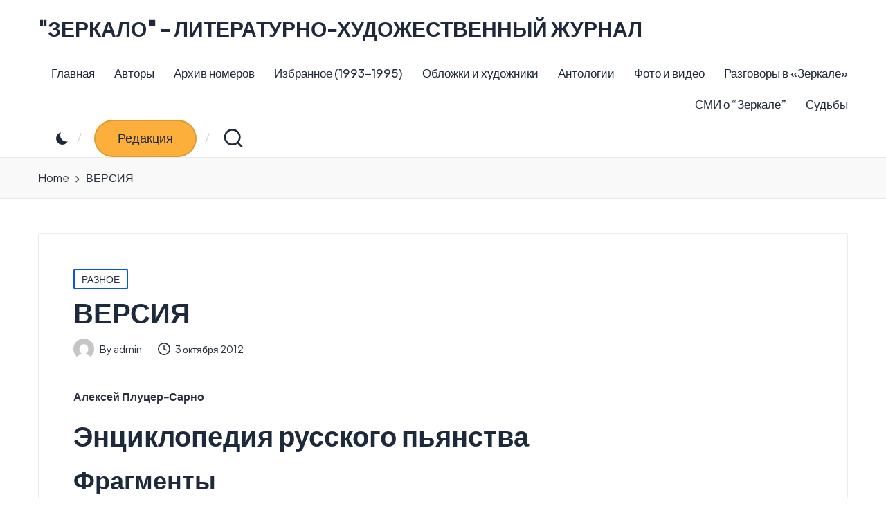

--- FILE ---
content_type: text/html; charset=UTF-8
request_url: https://zerkalo-litart.com/?p=7987
body_size: 85560
content:

<!DOCTYPE html>
<html lang="ru-RU" itemscope itemtype="http://schema.org/WebPage" >
<head>
	<meta charset="UTF-8">
	<link rel="profile" href="http://gmpg.org/xfn/11">
	<title>ВЕРСИЯ &#8212; &quot;ЗЕРКАЛО&quot; &#8212; ЛИТЕРАТУРНО-ХУДОЖЕСТВЕННЫЙ ЖУРНАЛ</title>
<meta name='robots' content='max-image-preview:large' />
	<style>img:is([sizes="auto" i], [sizes^="auto," i]) { contain-intrinsic-size: 3000px 1500px }</style>
	<meta name="viewport" content="width=device-width, initial-scale=1"><link rel='dns-prefetch' href='//fonts.googleapis.com' />
<link href='//hb.wpmucdn.com' rel='preconnect' />
<link href='http://fonts.googleapis.com' rel='preconnect' />
<link href='//fonts.gstatic.com' crossorigin='' rel='preconnect' />
<link rel="alternate" type="application/rss+xml" title="&quot;ЗЕРКАЛО&quot; - ЛИТЕРАТУРНО-ХУДОЖЕСТВЕННЫЙ ЖУРНАЛ &raquo; Лента" href="https://zerkalo-litart.com/?feed=rss2" />
<link rel="alternate" type="application/rss+xml" title="&quot;ЗЕРКАЛО&quot; - ЛИТЕРАТУРНО-ХУДОЖЕСТВЕННЫЙ ЖУРНАЛ &raquo; Лента комментариев" href="https://zerkalo-litart.com/?feed=comments-rss2" />
<script>
window._wpemojiSettings = {"baseUrl":"https:\/\/s.w.org\/images\/core\/emoji\/16.0.1\/72x72\/","ext":".png","svgUrl":"https:\/\/s.w.org\/images\/core\/emoji\/16.0.1\/svg\/","svgExt":".svg","source":{"concatemoji":"https:\/\/zerkalo-litart.com\/wp-includes\/js\/wp-emoji-release.min.js?ver=6.8.3"}};
/*! This file is auto-generated */
!function(s,n){var o,i,e;function c(e){try{var t={supportTests:e,timestamp:(new Date).valueOf()};sessionStorage.setItem(o,JSON.stringify(t))}catch(e){}}function p(e,t,n){e.clearRect(0,0,e.canvas.width,e.canvas.height),e.fillText(t,0,0);var t=new Uint32Array(e.getImageData(0,0,e.canvas.width,e.canvas.height).data),a=(e.clearRect(0,0,e.canvas.width,e.canvas.height),e.fillText(n,0,0),new Uint32Array(e.getImageData(0,0,e.canvas.width,e.canvas.height).data));return t.every(function(e,t){return e===a[t]})}function u(e,t){e.clearRect(0,0,e.canvas.width,e.canvas.height),e.fillText(t,0,0);for(var n=e.getImageData(16,16,1,1),a=0;a<n.data.length;a++)if(0!==n.data[a])return!1;return!0}function f(e,t,n,a){switch(t){case"flag":return n(e,"\ud83c\udff3\ufe0f\u200d\u26a7\ufe0f","\ud83c\udff3\ufe0f\u200b\u26a7\ufe0f")?!1:!n(e,"\ud83c\udde8\ud83c\uddf6","\ud83c\udde8\u200b\ud83c\uddf6")&&!n(e,"\ud83c\udff4\udb40\udc67\udb40\udc62\udb40\udc65\udb40\udc6e\udb40\udc67\udb40\udc7f","\ud83c\udff4\u200b\udb40\udc67\u200b\udb40\udc62\u200b\udb40\udc65\u200b\udb40\udc6e\u200b\udb40\udc67\u200b\udb40\udc7f");case"emoji":return!a(e,"\ud83e\udedf")}return!1}function g(e,t,n,a){var r="undefined"!=typeof WorkerGlobalScope&&self instanceof WorkerGlobalScope?new OffscreenCanvas(300,150):s.createElement("canvas"),o=r.getContext("2d",{willReadFrequently:!0}),i=(o.textBaseline="top",o.font="600 32px Arial",{});return e.forEach(function(e){i[e]=t(o,e,n,a)}),i}function t(e){var t=s.createElement("script");t.src=e,t.defer=!0,s.head.appendChild(t)}"undefined"!=typeof Promise&&(o="wpEmojiSettingsSupports",i=["flag","emoji"],n.supports={everything:!0,everythingExceptFlag:!0},e=new Promise(function(e){s.addEventListener("DOMContentLoaded",e,{once:!0})}),new Promise(function(t){var n=function(){try{var e=JSON.parse(sessionStorage.getItem(o));if("object"==typeof e&&"number"==typeof e.timestamp&&(new Date).valueOf()<e.timestamp+604800&&"object"==typeof e.supportTests)return e.supportTests}catch(e){}return null}();if(!n){if("undefined"!=typeof Worker&&"undefined"!=typeof OffscreenCanvas&&"undefined"!=typeof URL&&URL.createObjectURL&&"undefined"!=typeof Blob)try{var e="postMessage("+g.toString()+"("+[JSON.stringify(i),f.toString(),p.toString(),u.toString()].join(",")+"));",a=new Blob([e],{type:"text/javascript"}),r=new Worker(URL.createObjectURL(a),{name:"wpTestEmojiSupports"});return void(r.onmessage=function(e){c(n=e.data),r.terminate(),t(n)})}catch(e){}c(n=g(i,f,p,u))}t(n)}).then(function(e){for(var t in e)n.supports[t]=e[t],n.supports.everything=n.supports.everything&&n.supports[t],"flag"!==t&&(n.supports.everythingExceptFlag=n.supports.everythingExceptFlag&&n.supports[t]);n.supports.everythingExceptFlag=n.supports.everythingExceptFlag&&!n.supports.flag,n.DOMReady=!1,n.readyCallback=function(){n.DOMReady=!0}}).then(function(){return e}).then(function(){var e;n.supports.everything||(n.readyCallback(),(e=n.source||{}).concatemoji?t(e.concatemoji):e.wpemoji&&e.twemoji&&(t(e.twemoji),t(e.wpemoji)))}))}((window,document),window._wpemojiSettings);
</script>
<style id='wp-emoji-styles-inline-css'>

	img.wp-smiley, img.emoji {
		display: inline !important;
		border: none !important;
		box-shadow: none !important;
		height: 1em !important;
		width: 1em !important;
		margin: 0 0.07em !important;
		vertical-align: -0.1em !important;
		background: none !important;
		padding: 0 !important;
	}
</style>
<link rel='stylesheet' id='wp-block-library-css' href='https://zerkalo-litart.com/wp-includes/css/dist/block-library/style.min.css?ver=6.8.3' media='all' />
<style id='wp-block-library-theme-inline-css'>
.wp-block-audio :where(figcaption){color:#555;font-size:13px;text-align:center}.is-dark-theme .wp-block-audio :where(figcaption){color:#ffffffa6}.wp-block-audio{margin:0 0 1em}.wp-block-code{border:1px solid #ccc;border-radius:4px;font-family:Menlo,Consolas,monaco,monospace;padding:.8em 1em}.wp-block-embed :where(figcaption){color:#555;font-size:13px;text-align:center}.is-dark-theme .wp-block-embed :where(figcaption){color:#ffffffa6}.wp-block-embed{margin:0 0 1em}.blocks-gallery-caption{color:#555;font-size:13px;text-align:center}.is-dark-theme .blocks-gallery-caption{color:#ffffffa6}:root :where(.wp-block-image figcaption){color:#555;font-size:13px;text-align:center}.is-dark-theme :root :where(.wp-block-image figcaption){color:#ffffffa6}.wp-block-image{margin:0 0 1em}.wp-block-pullquote{border-bottom:4px solid;border-top:4px solid;color:currentColor;margin-bottom:1.75em}.wp-block-pullquote cite,.wp-block-pullquote footer,.wp-block-pullquote__citation{color:currentColor;font-size:.8125em;font-style:normal;text-transform:uppercase}.wp-block-quote{border-left:.25em solid;margin:0 0 1.75em;padding-left:1em}.wp-block-quote cite,.wp-block-quote footer{color:currentColor;font-size:.8125em;font-style:normal;position:relative}.wp-block-quote:where(.has-text-align-right){border-left:none;border-right:.25em solid;padding-left:0;padding-right:1em}.wp-block-quote:where(.has-text-align-center){border:none;padding-left:0}.wp-block-quote.is-large,.wp-block-quote.is-style-large,.wp-block-quote:where(.is-style-plain){border:none}.wp-block-search .wp-block-search__label{font-weight:700}.wp-block-search__button{border:1px solid #ccc;padding:.375em .625em}:where(.wp-block-group.has-background){padding:1.25em 2.375em}.wp-block-separator.has-css-opacity{opacity:.4}.wp-block-separator{border:none;border-bottom:2px solid;margin-left:auto;margin-right:auto}.wp-block-separator.has-alpha-channel-opacity{opacity:1}.wp-block-separator:not(.is-style-wide):not(.is-style-dots){width:100px}.wp-block-separator.has-background:not(.is-style-dots){border-bottom:none;height:1px}.wp-block-separator.has-background:not(.is-style-wide):not(.is-style-dots){height:2px}.wp-block-table{margin:0 0 1em}.wp-block-table td,.wp-block-table th{word-break:normal}.wp-block-table :where(figcaption){color:#555;font-size:13px;text-align:center}.is-dark-theme .wp-block-table :where(figcaption){color:#ffffffa6}.wp-block-video :where(figcaption){color:#555;font-size:13px;text-align:center}.is-dark-theme .wp-block-video :where(figcaption){color:#ffffffa6}.wp-block-video{margin:0 0 1em}:root :where(.wp-block-template-part.has-background){margin-bottom:0;margin-top:0;padding:1.25em 2.375em}
</style>
<style id='classic-theme-styles-inline-css'>
/*! This file is auto-generated */
.wp-block-button__link{color:#fff;background-color:#32373c;border-radius:9999px;box-shadow:none;text-decoration:none;padding:calc(.667em + 2px) calc(1.333em + 2px);font-size:1.125em}.wp-block-file__button{background:#32373c;color:#fff;text-decoration:none}
</style>
<style id='pdfemb-pdf-embedder-viewer-style-inline-css'>
.wp-block-pdfemb-pdf-embedder-viewer{max-width:none}

</style>
<style id='global-styles-inline-css'>
:root{--wp--preset--aspect-ratio--square: 1;--wp--preset--aspect-ratio--4-3: 4/3;--wp--preset--aspect-ratio--3-4: 3/4;--wp--preset--aspect-ratio--3-2: 3/2;--wp--preset--aspect-ratio--2-3: 2/3;--wp--preset--aspect-ratio--16-9: 16/9;--wp--preset--aspect-ratio--9-16: 9/16;--wp--preset--color--black: #000000;--wp--preset--color--cyan-bluish-gray: #abb8c3;--wp--preset--color--white: #ffffff;--wp--preset--color--pale-pink: #f78da7;--wp--preset--color--vivid-red: #cf2e2e;--wp--preset--color--luminous-vivid-orange: #ff6900;--wp--preset--color--luminous-vivid-amber: #fcb900;--wp--preset--color--light-green-cyan: #7bdcb5;--wp--preset--color--vivid-green-cyan: #00d084;--wp--preset--color--pale-cyan-blue: #8ed1fc;--wp--preset--color--vivid-cyan-blue: #0693e3;--wp--preset--color--vivid-purple: #9b51e0;--wp--preset--gradient--vivid-cyan-blue-to-vivid-purple: linear-gradient(135deg,rgba(6,147,227,1) 0%,rgb(155,81,224) 100%);--wp--preset--gradient--light-green-cyan-to-vivid-green-cyan: linear-gradient(135deg,rgb(122,220,180) 0%,rgb(0,208,130) 100%);--wp--preset--gradient--luminous-vivid-amber-to-luminous-vivid-orange: linear-gradient(135deg,rgba(252,185,0,1) 0%,rgba(255,105,0,1) 100%);--wp--preset--gradient--luminous-vivid-orange-to-vivid-red: linear-gradient(135deg,rgba(255,105,0,1) 0%,rgb(207,46,46) 100%);--wp--preset--gradient--very-light-gray-to-cyan-bluish-gray: linear-gradient(135deg,rgb(238,238,238) 0%,rgb(169,184,195) 100%);--wp--preset--gradient--cool-to-warm-spectrum: linear-gradient(135deg,rgb(74,234,220) 0%,rgb(151,120,209) 20%,rgb(207,42,186) 40%,rgb(238,44,130) 60%,rgb(251,105,98) 80%,rgb(254,248,76) 100%);--wp--preset--gradient--blush-light-purple: linear-gradient(135deg,rgb(255,206,236) 0%,rgb(152,150,240) 100%);--wp--preset--gradient--blush-bordeaux: linear-gradient(135deg,rgb(254,205,165) 0%,rgb(254,45,45) 50%,rgb(107,0,62) 100%);--wp--preset--gradient--luminous-dusk: linear-gradient(135deg,rgb(255,203,112) 0%,rgb(199,81,192) 50%,rgb(65,88,208) 100%);--wp--preset--gradient--pale-ocean: linear-gradient(135deg,rgb(255,245,203) 0%,rgb(182,227,212) 50%,rgb(51,167,181) 100%);--wp--preset--gradient--electric-grass: linear-gradient(135deg,rgb(202,248,128) 0%,rgb(113,206,126) 100%);--wp--preset--gradient--midnight: linear-gradient(135deg,rgb(2,3,129) 0%,rgb(40,116,252) 100%);--wp--preset--font-size--small: 13px;--wp--preset--font-size--medium: 20px;--wp--preset--font-size--large: 36px;--wp--preset--font-size--x-large: 42px;--wp--preset--spacing--20: 0.44rem;--wp--preset--spacing--30: 0.67rem;--wp--preset--spacing--40: 1rem;--wp--preset--spacing--50: 1.5rem;--wp--preset--spacing--60: 2.25rem;--wp--preset--spacing--70: 3.38rem;--wp--preset--spacing--80: 5.06rem;--wp--preset--shadow--natural: 6px 6px 9px rgba(0, 0, 0, 0.2);--wp--preset--shadow--deep: 12px 12px 50px rgba(0, 0, 0, 0.4);--wp--preset--shadow--sharp: 6px 6px 0px rgba(0, 0, 0, 0.2);--wp--preset--shadow--outlined: 6px 6px 0px -3px rgba(255, 255, 255, 1), 6px 6px rgba(0, 0, 0, 1);--wp--preset--shadow--crisp: 6px 6px 0px rgba(0, 0, 0, 1);}:where(.is-layout-flex){gap: 0.5em;}:where(.is-layout-grid){gap: 0.5em;}body .is-layout-flex{display: flex;}.is-layout-flex{flex-wrap: wrap;align-items: center;}.is-layout-flex > :is(*, div){margin: 0;}body .is-layout-grid{display: grid;}.is-layout-grid > :is(*, div){margin: 0;}:where(.wp-block-columns.is-layout-flex){gap: 2em;}:where(.wp-block-columns.is-layout-grid){gap: 2em;}:where(.wp-block-post-template.is-layout-flex){gap: 1.25em;}:where(.wp-block-post-template.is-layout-grid){gap: 1.25em;}.has-black-color{color: var(--wp--preset--color--black) !important;}.has-cyan-bluish-gray-color{color: var(--wp--preset--color--cyan-bluish-gray) !important;}.has-white-color{color: var(--wp--preset--color--white) !important;}.has-pale-pink-color{color: var(--wp--preset--color--pale-pink) !important;}.has-vivid-red-color{color: var(--wp--preset--color--vivid-red) !important;}.has-luminous-vivid-orange-color{color: var(--wp--preset--color--luminous-vivid-orange) !important;}.has-luminous-vivid-amber-color{color: var(--wp--preset--color--luminous-vivid-amber) !important;}.has-light-green-cyan-color{color: var(--wp--preset--color--light-green-cyan) !important;}.has-vivid-green-cyan-color{color: var(--wp--preset--color--vivid-green-cyan) !important;}.has-pale-cyan-blue-color{color: var(--wp--preset--color--pale-cyan-blue) !important;}.has-vivid-cyan-blue-color{color: var(--wp--preset--color--vivid-cyan-blue) !important;}.has-vivid-purple-color{color: var(--wp--preset--color--vivid-purple) !important;}.has-black-background-color{background-color: var(--wp--preset--color--black) !important;}.has-cyan-bluish-gray-background-color{background-color: var(--wp--preset--color--cyan-bluish-gray) !important;}.has-white-background-color{background-color: var(--wp--preset--color--white) !important;}.has-pale-pink-background-color{background-color: var(--wp--preset--color--pale-pink) !important;}.has-vivid-red-background-color{background-color: var(--wp--preset--color--vivid-red) !important;}.has-luminous-vivid-orange-background-color{background-color: var(--wp--preset--color--luminous-vivid-orange) !important;}.has-luminous-vivid-amber-background-color{background-color: var(--wp--preset--color--luminous-vivid-amber) !important;}.has-light-green-cyan-background-color{background-color: var(--wp--preset--color--light-green-cyan) !important;}.has-vivid-green-cyan-background-color{background-color: var(--wp--preset--color--vivid-green-cyan) !important;}.has-pale-cyan-blue-background-color{background-color: var(--wp--preset--color--pale-cyan-blue) !important;}.has-vivid-cyan-blue-background-color{background-color: var(--wp--preset--color--vivid-cyan-blue) !important;}.has-vivid-purple-background-color{background-color: var(--wp--preset--color--vivid-purple) !important;}.has-black-border-color{border-color: var(--wp--preset--color--black) !important;}.has-cyan-bluish-gray-border-color{border-color: var(--wp--preset--color--cyan-bluish-gray) !important;}.has-white-border-color{border-color: var(--wp--preset--color--white) !important;}.has-pale-pink-border-color{border-color: var(--wp--preset--color--pale-pink) !important;}.has-vivid-red-border-color{border-color: var(--wp--preset--color--vivid-red) !important;}.has-luminous-vivid-orange-border-color{border-color: var(--wp--preset--color--luminous-vivid-orange) !important;}.has-luminous-vivid-amber-border-color{border-color: var(--wp--preset--color--luminous-vivid-amber) !important;}.has-light-green-cyan-border-color{border-color: var(--wp--preset--color--light-green-cyan) !important;}.has-vivid-green-cyan-border-color{border-color: var(--wp--preset--color--vivid-green-cyan) !important;}.has-pale-cyan-blue-border-color{border-color: var(--wp--preset--color--pale-cyan-blue) !important;}.has-vivid-cyan-blue-border-color{border-color: var(--wp--preset--color--vivid-cyan-blue) !important;}.has-vivid-purple-border-color{border-color: var(--wp--preset--color--vivid-purple) !important;}.has-vivid-cyan-blue-to-vivid-purple-gradient-background{background: var(--wp--preset--gradient--vivid-cyan-blue-to-vivid-purple) !important;}.has-light-green-cyan-to-vivid-green-cyan-gradient-background{background: var(--wp--preset--gradient--light-green-cyan-to-vivid-green-cyan) !important;}.has-luminous-vivid-amber-to-luminous-vivid-orange-gradient-background{background: var(--wp--preset--gradient--luminous-vivid-amber-to-luminous-vivid-orange) !important;}.has-luminous-vivid-orange-to-vivid-red-gradient-background{background: var(--wp--preset--gradient--luminous-vivid-orange-to-vivid-red) !important;}.has-very-light-gray-to-cyan-bluish-gray-gradient-background{background: var(--wp--preset--gradient--very-light-gray-to-cyan-bluish-gray) !important;}.has-cool-to-warm-spectrum-gradient-background{background: var(--wp--preset--gradient--cool-to-warm-spectrum) !important;}.has-blush-light-purple-gradient-background{background: var(--wp--preset--gradient--blush-light-purple) !important;}.has-blush-bordeaux-gradient-background{background: var(--wp--preset--gradient--blush-bordeaux) !important;}.has-luminous-dusk-gradient-background{background: var(--wp--preset--gradient--luminous-dusk) !important;}.has-pale-ocean-gradient-background{background: var(--wp--preset--gradient--pale-ocean) !important;}.has-electric-grass-gradient-background{background: var(--wp--preset--gradient--electric-grass) !important;}.has-midnight-gradient-background{background: var(--wp--preset--gradient--midnight) !important;}.has-small-font-size{font-size: var(--wp--preset--font-size--small) !important;}.has-medium-font-size{font-size: var(--wp--preset--font-size--medium) !important;}.has-large-font-size{font-size: var(--wp--preset--font-size--large) !important;}.has-x-large-font-size{font-size: var(--wp--preset--font-size--x-large) !important;}
:where(.wp-block-post-template.is-layout-flex){gap: 1.25em;}:where(.wp-block-post-template.is-layout-grid){gap: 1.25em;}
:where(.wp-block-columns.is-layout-flex){gap: 2em;}:where(.wp-block-columns.is-layout-grid){gap: 2em;}
:root :where(.wp-block-pullquote){font-size: 1.5em;line-height: 1.6;}
</style>
<link rel='stylesheet' id='FontAwesome-css' href='https://zerkalo-litart.com/wp-content/themes/hester/assets/css/all.min.css?ver=5.15.4' media='all' />
<link rel='stylesheet' id='hester-styles-css' href='https://zerkalo-litart.com/wp-content/themes/hester/assets/css/style.min.css?ver=1.1.11' media='all' />
<!--[if IE]>
<link rel='stylesheet' id='hester-ie-css' href='https://zerkalo-litart.com/wp-content/themes/hester/assets/css/compatibility/ie.min.css?ver=1.1.11' media='all' />
<![endif]-->
<link rel='stylesheet' id='hester-google-fonts-css' href='//fonts.googleapis.com/css?family=Plus+Jakarta+Sans%3A400%2C500%7CPlayfair+Display%3A400%2C400i&#038;display=swap&#038;subsets=latin&#038;ver=1.1.11' media='' />
<link rel='stylesheet' id='hester-dynamic-styles-css' href='https://zerkalo-litart.com/wp-content/uploads/hester/dynamic-styles.css?ver=1769122826' media='all' />
<!--[if IE]>
<script src="https://zerkalo-litart.com/wp-content/themes/hester/assets/js/vendors/flexibility.min.js?ver=1.1.11" id="hester-flexibility-js"></script>
<script id="hester-flexibility-js-after">
flexibility(document.documentElement);
</script>
<![endif]-->
<script src="https://zerkalo-litart.com/wp-includes/js/jquery/jquery.min.js?ver=3.7.1" id="jquery-core-js"></script>
<script src="https://zerkalo-litart.com/wp-includes/js/jquery/jquery-migrate.min.js?ver=3.4.1" id="jquery-migrate-js"></script>
<link rel="https://api.w.org/" href="https://zerkalo-litart.com/index.php?rest_route=/" /><link rel="alternate" title="JSON" type="application/json" href="https://zerkalo-litart.com/index.php?rest_route=/wp/v2/posts/7987" /><link rel="EditURI" type="application/rsd+xml" title="RSD" href="https://zerkalo-litart.com/xmlrpc.php?rsd" />
<meta name="generator" content="WordPress 6.8.3" />
<link rel="canonical" href="https://zerkalo-litart.com/?p=7987" />
<link rel='shortlink' href='https://zerkalo-litart.com/?p=7987' />
<link rel="alternate" title="oEmbed (JSON)" type="application/json+oembed" href="https://zerkalo-litart.com/index.php?rest_route=%2Foembed%2F1.0%2Fembed&#038;url=https%3A%2F%2Fzerkalo-litart.com%2F%3Fp%3D7987" />
<link rel="alternate" title="oEmbed (XML)" type="text/xml+oembed" href="https://zerkalo-litart.com/index.php?rest_route=%2Foembed%2F1.0%2Fembed&#038;url=https%3A%2F%2Fzerkalo-litart.com%2F%3Fp%3D7987&#038;format=xml" />
<meta name="theme-color" content="#0554f2"></head>

<body class="wp-singular post-template-default single single-post postid-7987 single-format-standard wp-embed-responsive wp-theme-hester hester-topbar__separators-regular hester-layout__fw-contained hester-layout__boxed-separated hester-header-layout-1 hester-menu-animation-underline hester-header__separators-slanted hester-single-title-in-content hester-page-title-align-left hester-no-sidebar entry-media-hover-style-1 hester-copyright-layout-1 is-section-heading-init-s1 is-footer-heading-init-s0 hester-input-supported validate-comment-form hester-menu-accessibility">


<div id="page" class="hfeed site">
	<a class="skip-link screen-reader-text" href="#content">Skip to content</a>

	
	<header id="masthead" class="site-header" role="banner" itemtype="https://schema.org/WPHeader" itemscope="itemscope">
		<div id="hester-header" >
		<div id="hester-header-inner">
		
<div class="hester-container hester-header-container">

	
<div class="hester-logo hester-header-element" itemtype="https://schema.org/Organization" itemscope="itemscope">
	<div class="logo-inner"><span class="site-title" itemprop="name">
					<a href="https://zerkalo-litart.com/" rel="home" itemprop="url">
						&quot;ЗЕРКАЛО&quot; - ЛИТЕРАТУРНО-ХУДОЖЕСТВЕННЫЙ ЖУРНАЛ
					</a>
				</span><p class="site-description screen-reader-text" itemprop="description">
						Современная культура от Второго русского авангарда до последних достижений в прозе, поэзии, эссеистике и изобразительных искусствах
					</p></div></div><!-- END .hester-logo -->

	<span class="hester-header-element hester-mobile-nav">
				<button class="hester-hamburger hamburger--spin hester-hamburger-hester-primary-nav" aria-label="Menu" aria-controls="hester-primary-nav" type="button">

			
			<span class="hamburger-box">
				<span class="hamburger-inner"></span>
			</span>

		</button>
			</span>

	
<nav class="site-navigation main-navigation hester-primary-nav hester-nav hester-header-element" role="navigation" itemtype="https://schema.org/SiteNavigationElement" itemscope="itemscope" aria-label="Site Navigation">

<ul class="hester-primary-nav"><li ><a href="https://zerkalo-litart.com/"><span>Главная</span></a></li><li class="page_item page-item-97"><a href="https://zerkalo-litart.com/?page_id=97"><span>Авторы</span></a></li><li class="page_item page-item-5097"><a href="https://zerkalo-litart.com/?page_id=5097"><span>Архив номеров</span></a></li><li class="page_item page-item-3482"><a href="https://zerkalo-litart.com/?page_id=3482"><span>Избранное (1993-1995)</span></a></li><li class="page_item page-item-5332"><a href="https://zerkalo-litart.com/?page_id=5332"><span>Обложки и художники</span></a></li><li class="page_item page-item-1501"><a href="https://zerkalo-litart.com/?page_id=1501"><span>Антологии</span></a></li><li class="page_item page-item-6570"><a href="https://zerkalo-litart.com/?page_id=6570"><span>Фото и видео</span></a></li><li class="page_item page-item-4691"><a href="https://zerkalo-litart.com/?page_id=4691"><span>Разговоры в &#171;Зеркале&#187;</span></a></li><li class="page_item page-item-3959"><a href="https://zerkalo-litart.com/?page_id=3959"><span>СМИ о “Зеркале”</span></a></li><li class="page_item page-item-6768"><a href="https://zerkalo-litart.com/?page_id=6768"><span>Судьбы</span></a></li></ul></nav><!-- END .hester-nav -->
<div class="hester-header-widgets hester-header-element hester-widget-location-right"><div class="hester-header-widget__darkmode hester-header-widget hester-all"><div class="hester-widget-wrapper"><label class="hester-darkmode" for="lightdarkswitch" tabindex="0"><input type="checkbox" id="lightdarkswitch" /><div class="hester-darkmode-toogle"></div></label></div></div><!-- END .hester-header-widget --><div class="hester-header-widget__button hester-header-widget hester-all"><div class="hester-widget-wrapper"><a href="https://zerkalo-litart.com/?p=14336" class="hester-btn" target="_blank" rel="noopener noreferrer" role="button"><span>Редакция</span></a></div></div><!-- END .hester-header-widget --><div class="hester-header-widget__search hester-header-widget hester-hide-mobile-tablet"><div class="hester-widget-wrapper">
<div aria-haspopup="true">
	<a href="#" class="hester-search">
		<svg class="hester-icon" aria-label="Search" xmlns="http://www.w3.org/2000/svg" width="32" height="32" viewBox="0 0 32 32"><path d="M28.962 26.499l-4.938-4.938c1.602-2.002 2.669-4.671 2.669-7.474 0-6.673-5.339-12.012-12.012-12.012S2.669 7.414 2.669 14.087a11.962 11.962 0 0012.012 12.012c2.803 0 5.472-.934 7.474-2.669l4.938 4.938c.267.267.667.4.934.4s.667-.133.934-.4a1.29 1.29 0 000-1.868zM5.339 14.087c0-5.205 4.137-9.342 9.342-9.342s9.342 4.137 9.342 9.342c0 2.536-1.068 4.938-2.669 6.54-1.735 1.735-4.004 2.669-6.54 2.669-5.339.133-9.476-4.004-9.476-9.209z" /></svg>	</a><!-- END .hester-search -->

	<div class="hester-search-simple hester-search-container dropdown-item">
		<form role="search" aria-label="Site Search" method="get" class="hester-search-form" action="https://zerkalo-litart.com/">

			<label class="hester-form-label">
				<span class="screen-reader-text">Search for:</span>
				<input type="search" class="hester-input-search" placeholder="Search" value="" name="s" autocomplete="off">
			</label><!-- END .hester-form-label -->

			
			<button type="submit" class="hester-animate-arrow right-arrow" aria-hidden="true" role="button" tabindex="0">
				<svg xmlns="http://www.w3.org/2000/svg" viewBox="0 0 25 18"><path class="arrow-handle" d="M2.511 9.007l7.185-7.221c.407-.409.407-1.071 0-1.48s-1.068-.409-1.476 0L.306 8.259a1.049 1.049 0 000 1.481l7.914 7.952c.407.408 1.068.408 1.476 0s.407-1.07 0-1.479L2.511 9.007z"></path><path class="arrow-bar" fill-rule="evenodd" clip-rule="evenodd" d="M1 8h28.001a1.001 1.001 0 010 2H1a1 1 0 110-2z"></path></svg>
			</button>			<button type="button" class="hester-search-close" aria-hidden="true" role="button">
				<svg aria-hidden="true" xmlns="http://www.w3.org/2000/svg" width="16" height="16" viewBox="0 0 16 16"><path d="M6.852 7.649L.399 1.195 1.445.149l6.454 6.453L14.352.149l1.047 1.046-6.454 6.454 6.454 6.453-1.047 1.047-6.453-6.454-6.454 6.454-1.046-1.047z" fill="currentColor" fill-rule="evenodd"></path></svg>
			</button>

		</form>
	</div><!-- END .hester-search-simple -->
</div>
</div></div><!-- END .hester-header-widget --></div><!-- END .hester-header-widgets -->
</div><!-- END .hester-container -->
	</div><!-- END #hester-header-inner -->
	</div><!-- END #hester-header -->
		
<div class="page-header hester-has-breadcrumbs">

	
	
	<div class="hester-container hester-breadcrumbs"><nav role="navigation" aria-label="Breadcrumbs" class="breadcrumb-trail breadcrumbs" itemprop="breadcrumb"><ul class="trail-items" itemscope itemtype="http://schema.org/BreadcrumbList"><meta name="numberOfItems" content="2" /><meta name="itemListOrder" content="Ascending" /><li itemprop="itemListElement" itemscope itemtype="http://schema.org/ListItem" class="trail-item trail-begin"><a href="https://zerkalo-litart.com" rel="home" itemprop="item"><span itemprop="name">Home</span></a><meta itemprop="position" content="1" /></li><li itemprop="itemListElement" itemscope itemtype="http://schema.org/ListItem" class="trail-item trail-end"><span><span itemprop="name">ВЕРСИЯ</span></span><meta itemprop="position" content="2" /></li></ul></nav></div>
</div>
	</header><!-- #masthead .site-header -->

	
			<div id="main" class="site-main">

			

<div class="hester-container">

	<div id="primary" class="content-area">

		
		<main id="content" class="site-content" role="main" itemscope itemtype="http://schema.org/Blog">

			

<article id="post-7987" class="hester-article post-7987 post type-post status-publish format-standard hentry category-1" itemscope="" itemtype="https://schema.org/CreativeWork">

	
<div class="post-category">

	<span class="cat-links"><span class="screen-reader-text">Posted in</span><span><a href="https://zerkalo-litart.com/?cat=1" rel="category">РАЗНОЕ</a></span></span>
</div>

<header class="entry-header">

	
	<h1 class="entry-title" itemprop="headline">
		ВЕРСИЯ	</h1>

</header>
<div class="entry-meta"><div class="entry-meta-elements">		<span class="post-author">
			<span class="posted-by vcard author"  itemprop="author" itemscope="itemscope" itemtype="http://schema.org/Person">
				<span class="screen-reader-text">Posted by</span>

									<span class="author-avatar">
						<img alt='' src='https://secure.gravatar.com/avatar/1fea94659fb54a700924750085df023855fbf6571a3d5432583e2bb98d6aa63a?s=30&#038;d=mm&#038;r=g' srcset='https://secure.gravatar.com/avatar/1fea94659fb54a700924750085df023855fbf6571a3d5432583e2bb98d6aa63a?s=60&#038;d=mm&#038;r=g 2x' class='avatar avatar-30 photo' height='30' width='30' decoding='async'/>					</span>
				
				<span>
										By 					<a class="url fn n" title="View all posts by admin" href="https://zerkalo-litart.com/?author=1" rel="author"  itemprop="url">
						<span class="author-name"  itemprop="name">admin</span>
					</a>
				</span>
			</span>
		</span>
		<span class="posted-on"><time class="entry-date published updated" datetime="2012-10-03T07:12:30+00:00"><svg class="hester-icon" aria-hidden="true" xmlns="http://www.w3.org/2000/svg" viewBox="0 0 29.36 29.36"><path d="M14.68 0a14.68 14.68 0 1014.68 14.68A14.64 14.64 0 0014.68 0zm0 26.69a12 12 0 1112-12 12 12 0 01-12 12zm5.87-10.54L16 13.88V6.67a1.25 1.25 0 00-1.33-1.33 1.26 1.26 0 00-1.34 1.33v8a1.28 1.28 0 00.81 1.2l5.33 2.67c.14.13.27.13.54.13a1.28 1.28 0 001.2-.8 1.41 1.41 0 00-.67-1.73z" /></svg>3 октября 2012</time></span></div></div>
<div class="entry-content hester-entry" itemprop="text">
	<p><strong><a class="aligncenter" href="https://zerkalo-litart.com/?p=7988" target="_blank">Алексей Плуцер-Сарно</a></strong></p>
<h1>Энциклопедия русского пьянства</h1>
<h2>Фрагменты</h2>
<p>* * *</p>
<p>Комментатор всегда ставит перед собой нерешаемые задачи. Он стремится проникнуть в текст и вскрыть бесконечную перспективу смыслов. Однако, к примеру, текст Библии не стал за последние две тысячи лет более понятным, несмотря на то, что комментарии превышают объем комментируемого текста в разы. Текст наращивает новые смыслы, и ничто не может приблизить нас к окончательному раскрытию его значений. С этой точки зрения сам процесс комментирования не имеет финала.</p>
<p>Парадокс еще и в том, что комментируются всегда самые сложные ключевые тексты культуры, чаще всего художественные. А комментарий – это всегда текст нехудожественный, а потому обладает потенциально меньшей глубиной смыслов. И это «меньшее» пытается объять и объяснить «большее».</p>
<p>Такое бесконечное наращивание смыслов постепенно превратило комментарий в информационную свалку всевозможных данных о каком-либо тексте: «Чередуются эпохи, когда комментарий служит немедленному решению интерпретаторских задач, и когда он служит подведением итогов, запасником средств для будущих интерпретаций, – так сказать, свалочным местом всего накопленного. Комментарии к античным авторам в XVI веке были деловито-текстологические, в XVIII веке стали компилятивно-энциклопедическими cum notis variorum, в XIX веке дифференцировались на разные лады, потом опять стали разрастаться во все тематические стороны; лет пятьдесят назад вновь раздались голоса, что универсальные комментарии рушатся под собственной тяжестью и нужно делать языковые комментарии отдельно, а предметные отдельно; однако многотомные комментарии „про все-все-все“ отнюдь не перестали издаваться» (<em>Гаспаров, 70</em>).</p>
<p>Лишь в ХХ веке появились системные комментарии. В 1934 году в издательстве Academia вышел комментарий Густава Шпета к «Запискам Пиквикского клуба» (<em>Шпет</em>). Шпет стал одним из основателей традиции формалистско-структуралистских комментариев. Он писал: «Такой тип комментария, сколько мне известно, осуществляется впервые. Отсутствие прецедентов и готовых форм, которыми можно было бы руководствоваться, очень затрудняло работу автора, и это, несомненно, отразилось на ней. Но какие бы недочеты, промахи и ошибки, – часть их уже видна самому автору, – ни открыли читатели и критика, сама идея такого комментария представляется правильною. Есть ряд произведений мировой литературы, которые нуждаются в комментарии такого типа, – не в силу их исключительного художественного достоинства, а скорее в силу специфического материала, сообщающего сведения о характерных бытовых особенностях эпох и социальной среды, нам чуждых и далеких не только хронологически, но в особенности по содержанию жизни и общественной психологии» (<em>Шпет, 5</em>).<em> </em>В ХХ веке было создано множество комментариев, которые носили экспериментальный характер. Так, в 1933 году Н.Л. Бродский и Н.П. Сидорова опубликовали комментарий к роману Н.Г. Чернышевского «Что делать?» (<em>Бродский, Сидорова</em>). Н.Л. Бродский в 1937 году выпустил комментарий к «Евгению Онегину» (<em>Бродский</em>), а в 1964 году Владимир Набоков опубликовал по-английски свой комментарий к роману в стихах<br />
А.С. Пушкина (<em>Nabokow</em>).<em> </em>В 1977 году вышел комментарий к «Капитанской дочке» (<em>Гиллельсон, Мушина</em>). В 1983 году появился на свет комментарий к «Евгению Онегину» Юрия Лотмана (<em>Лотман. Комментарий</em>). В 1995 году – комментарий к «Золотому теленку» (<em>Щеглов</em>), в 1999-м – к «Двенадцати стульям» (<em>Одесский, Фельдман</em>). Все эти авторы в той или иной степени реформировали жанр комментария, создав вслед за Г.Г. Шпетом к концу ХХ века жанр аналитического комментария нового типа. К этой же традиции самых различных инноваций в комментировании можно отнести и вышедший в 1998 году в Японии комментарий Эдуарда Власова к поэме «Москва – Петушки» (<em>Власов. Спутник писателя</em>). Эта уникальная коллекция авторских интертекстуальных изысканий создает множество новых смыслов поэмы, основанных на выявлении аллюзий и реминисценций, показывает читателю контекст поэмы и тем самым является ценным источником для будущих комментаторов. Отдельные недостатки этой работы, проанализированные в разделе «Историография», не умаляют общей ее ценности.</p>
<p>Особая сложность комментирования поэмы В.В. Ерофеева, которая была написана автором в 1970 году, заключается в том, что мы – часть той же эпохи, а потому не можем занять дистанцию, необходимую для ее адекватного понимания. Эпоха В.В. Ерофеева отстоит от нас всего на пару десятилетий (писатель умер в 1990 году), а потому иллюзорно воспринимается как «близкая», то есть «понятная». Однако «аберрация близости» не позволяет отделить «события» нашей собственной «жизни» от текстовых реалий, делает текст непрозрачным для рефлексии и интерпретации, как бы сливает Реальное и Воображаемое. По сути, комментатор поэмы берется отрефлексировать собственные фантазмы, что практически невозможно. Например, «Евгения Онегина» комментировать крайне сложно, но попробуйте откомментировать свой вчерашний день! Комментатора губит уверенность в том, что вчерашний день – и не текст вовсе.</p>
<p>Комментарий – это всегда «перевод» текста на более понятный «язык». И в нашем случае этот перевод затруднен, поскольку бытовые реалии поэмы воспринимаются как наши собственные: «Комментарий – это перевод: перевод чужой культуры на язык наших понятий и чувств. Комментарий – это продолжение словаря: словарь говорит нам, чем такое-то иноязычное слово похоже на русские слова, а комментарий уточняет, что оно непохоже. Нейтрального перевода, как и нейтрального комментария, не существует… перевод начинает интерпретацию текста, комментарий ее продолжает» (<em>Гаспаров, 73</em>). Иллюзия простоты объекта заставляет невольно ставить знак равенства между «тогда» и «сейчас». Однако «бытовые особенности», «общественная психология» и «социальная среда» 1960–1970-х годов совершенно уникальны, что, с одной стороны, привлекает комментаторов, а с другой – делает их бессильными в рефлексии над абсурдом эпохи.</p>
<p>Конечно, можно согласиться с А.И. Рейтблатом, который считал, что текст нам непонятен, если есть культурный разрыв: «&#8230;Текст непонятен в том случае, когда между его создателем и потребителем существует культурный разрыв, они отличаются по кругу знаний, представлений, мотивов деятельности, ценностей, литературных конвенций и т. д. Такой разрыв возникает либо со временем, когда текст воспринимается в месте своего создания через много лет; либо при переходе текста в иноязычную и инокультурную среду, либо, в случае сильной культурной дифференциации общества, при восприятии его не той культурной средой, для которой он создавался» (<em>Рейтблат, 83</em>). Но когда культурного разрыва нет вообще, комментатору и невозможно втиснуться в пустоту разрыва, невозможно зафиксировать в нем свою точку зрения на объект. Ведь объект – это мы сами, реалии поэмы – это наше прошлое. Так что применительно к В.В. Ерофееву иллюзии понимания разбиваются о беспомощность комментатора в отношении собственного времени, себя самого. Таким образом, удаленная эпоха в некоторых аспектах бывает более понятна, изучена и документирована, нежели наша собственная, не отделенная от нас подобным разрывом.</p>
<p>Однако А.И. Рейтблат тонко подметил, что сам процесс полного понимания – не нужен и невозможен: «Комментатор стремится „дополнить“ тезаурус читателя, дать сведения о бытовых реалиях, исторических персонажах, источниках цитат и т.д. и т.п. и предполагает, что эта информация поможет постичь смысл произведения. Однако справедливость этого предположения далеко не очевидна. Так, в народной среде именно непонятность текста считалась показателем его высоких достоинств, мудрости и глубины. В русской деревне даже существовало поверье, что кто Библию целиком прочтет, тот с ума сойдет. Напомню также слова, сказанные слугой И.А. Гончарову: „Если все понимать – то и читать не нужно: что тут занятного!“» (<em>Рейтблат, 83</em>). Мало того, сам процесс непонимания можно рассматривать как важный и продуктивный: «С другой стороны, ряд исследователей настаивает на творческом потенциале неверного прочтения и понимания. В частности, Гарольд Блум доказывает, что подобное прочтение было причиной появления новых идей и концепций, а отечественный искусствовед Борис Соколов прослеживает аналогичные явления на материале русской лубочной картинки. И действительно, в историческом развитии литературы долгое время (до Нового времени) нормой было не точное воспроизведение текста первоисточника с поясняющими его комментариями, а, напротив, творческая его переработка в соответствии с интересами, знаниями, литературными вкусами и ценностями потребителя (напомню о Шекспире, Боккаччо и др.)» (<em>Рейтблат, 83</em>). Исходя из этого предположения, будем считать, что наше непонимание поэмы – тоже продуктивно, поскольку способно порождать новые смыслы. Итак, данные «заметки на полях» – это еще один пример субъективного непонимания эпохи и поэмы, литературный экзерсис, не основанный на научной методологии. К тому же наши скромные «заметки» охватывают всего лишь одну тему – пьянство. Тему на первый взгляд «простую» и «понятную», а в действительности глубоко укорененную в нашем быту, а потому непрозрачную для восприятия.</p>
<p>«Заметки» состоят из пояснений к реалиям быта и разбора некоторых цитат, аллюзий и реминисценций, связанных с темой «пития». Поэтому мы условно назвали этот текст «энциклопедией русского пьянства». Слово «энциклопедия» использовано здесь метафорически, поскольку «заметки», повторяем, не являются научной работой словарно-энциклопедического жанра. Научный комментарий к поэме Венедикта Ерофеева – дело будущего. К тому же охватить все реалии быта и литературные реминисценции невозможно, так как поэма обладает бесконечной глубиной смыслов и колоссальным потенциалом интертекстуальности. Мы лишь пытаемся собрать для будущих комментаторов небольшой «бытовой» материал по одной узкой теме.</p>
<p>Место ряда «питейных» реалий в русской культуре не определено. Понимание этого явления затруднено общепринятым медицинским представлением о питии как о болезни («алкоголизм»), культурологическим взглядом на него как на юродство (самоистязание, самоубийство), религиозным воззрением – как на что-то скверное («грех»), бытовым представлением – как о способе проведения досуга и, наконец, биологическим – как о способе защиты от «русского мороза». Так рассмотрение «пития» как явления русской культуры подменяется рассмотрением этого феномена как «внекультурного» факта. Это делает поэму В.В. Ерофеева крайне сложной для толкования. Некоторые высказывания автора вообще не поддаются пониманию в рационально-логической плоскости, являясь по сути апориями: «Двенадцатый день не пью, и замечаю, что трезвость так же губительна, как физический труд и свежий воздух» (<em>Ерофеев. Записные книжки, 291</em>).</p>
<p>К сожалению, прямой взгляд на поэму «Москва – Петушки» через призму быта той эпохи невозможен. Поэму заслонили от нас иные тексты о ней – как письменные, так и устные, например, наши воспоминания. Сквозь них мы смотрим на поэму. Но и, наоборот, мы восстанавливаем эпоху через призму поэмы, которая трансформирует наши воспоминания.</p>
<p>Ушедшая эпоха превратилась в набор текстов, которые сложным образом взаимодействуют с поэмой. Основоположник феноменологической эстетики Роман Ингарден писал, что мы не реконструируем непонятные места текста из знания реальности, а скорее наоборот, прошедшую реальность возрождаем по той информации о ней, которую хранят тексты, то есть, в конечном счете, возрождаем один текст с помощью другого. Так что, если верить Ингардену, это не мы комментируем поэму, а она нас. Она позволяет нам интерпретировать наше прошлое, корректировать воспоминания, строить нашу историю. Автор поэмы, по сути, навязывает зрителю свой рассказ о советской реальности и заставляет поверить в свою версию. И мы невольно начинаем корректировать наши иллюзии о прошлом. А поэму пытаемся понять через призму иных текстов. Ведь поэма воспринимается как правдивое описание «жизни», а не как вымысел, далекий от реалий.</p>
<p>Все вышесказанное заставляет нас назвать данные маргиналии «энциклопедией пьянства», а не «комментарием к поэме». В конечном счете, «заметки» демонстрируют полное отсутствие интеллигентской апроприации текста, против чего так возражали в свое время В.М. Живов и А.И. Рейтблат. Мы претендуем лишь на субъективную попытку разобраться в собственном прошлом. «В том, что «я думаю», «я» в данном случае лишь пытаюсь идентифицировать «себя» с понятием «все», «всё» (или «ничто»). С помощью поэмы «я» конструирую миф о «себе», то есть пытаюсь быть «человеком», читающим и понимающим индивидуумом, имеющим свою «общественную историю» и «личные воспоминания». Так текст и читатель оказываются внутренне связаны, опосредованы. Читатель в данном случае своего рода пятно в тексте. Петушки пребывают в его сознании подобно соринке. Текст лишь дает ему фантазматические инструкции. Текст (безотносительно к тому, о чем он) – воплощение «моего» Другого. И этот Другой всегда «наблюдает» читателя, как консервная банка наблюдала плывущего в лодке юного Жака Лакана (<em>Лакан, 105</em>). Только через нее и возможно наблюдать собственный бессознательный образ. Точно так же и «я-комментатор» изначально заложен в тексте как точка интерпретации, источник понимания. Или наоборот, «я» включен в текст «Москва – Петушки» как точка непонимания, то есть как остановка текста, непонимающего «меня». В такой непростой ситуации только абсурдное высказывание вроде «А дальше, Веничка, а дальше что ты пил?» может освободить читателя от текста, от плена его реальности. И в этом смысле прямое обращение к герою дает новое измерение и тексту, и «мне», погружающемуся в поэму.</p>
<p>Что сказать в заключение? «Разум не может быть случайностью».</p>
<h2>Фрагменты комментария к поэме «Москва – Петушки»</h2>
<p><strong> &#8230;душа в высшей степени окрепла, а члены ослабели, но я согласен, что и это антигуманно&#8230;</strong></p>
<p>Комментаторы уже отмечали (<em>Власов, Комментарий, 130</em>), что данный фрагмент может рассматриваться как отсылка к новозаветным текстам: «&#8230;Бодрствуйте и молитесь, чтобы не впасть в искушение: дух бодр, плоть же немощна» (<em>Мф. 26:41</em>); «Бодрствуйте и молитесь, чтобы не впасть в искушение: дух бодр, плоть же немощна»<br />
(<em>Мк. 14:38</em>); «Я говорю: поступайте по духу, и вы не будете исполнять вожделений плоти, ибо плоть желает противного духу, а дух – противного плоти: они друг другу противятся, так что вы не то делаете, что хотели бы» (<em>Гал. 5:16–17</em>). Веничка иронически сопоставляет действие на душу человека спиртных напитков с действием молитвы. Себя же самого герой проецирует на образ Иисуса: «&#8230;поэма „Москва – Петушки“ предстает в виде апокрифического евангелия от Ерофеева, в котором пьяница и сквернослов Веничка обретает облик Сына Божьего, посланного в мир людей, вкусившего все страдания человеческие и распятого злой силой этого мира» (<em>Вольфсон, 51–52</em>). С известной степенью осторожности можно также предположить реминисценцию «Преступления и наказания»: «Ему захотелось выпить холодного пива, тем более что внезапную свою слабость он относил и к тому, что был голоден. Он уселся в темном и грязном углу, за липким столиком, спросил пива и с жадностью выпил первый стакан. Тот час же всё отлегло, и мысли его прояснели. „Все это вздор, – сказал он с надеждой, – и нечем было тут смущаться! Просто физическое расстройство! Один какой-нибудь стакан пива, кусок сухаря, – и вот, в один миг, крепнет ум, яснеет мысль, твердеют намерения!“» (<em>Достоевский, VI, 10–11</em>).</p>
<p><strong>&#8230;все знают – все, кто в беспамятстве попадал в подъезд, а на рассвете выходил из него, – все знают, какую тяжесть в сердце пронес я по этим сорока ступеням чужого подъезда и какую тяжесть вынес на воздух&#8230;</strong></p>
<p>Исследователи предполагают, что значимое в контексте поэмы число 40 может метафорически намекать на число дней поста Иисуса: «В евангельском предании Святой Дух вывел Христа в пустыню, где тот затем держал 40-дневный пост, после которого „взалкал“, то есть выпил: „Иисус возведен был Духом в пустыню, для искушения от диавола, и постившись сорок дней и сорок ночей, напоследок взалкал“ [Матфей 4:1–2]&#8230; Данный обряд описан уже в Ветхом Завете, где Моисей говорит: „Я взошел на гору, чтобы принять скрижали каменные, скрижали завета, который поставил Господь с вами, и пробыл на горе сорок дней и сорок ночей, хлеба не ел, и воды не пил. &#8230;По окончании же сорока дней и сорока ночей, дал мне Господь две скрижали каменные, скрижали завета“ [Второзаконие 9:9–11]. Т. е. „постившийся“ всю ночь Веничка, подобно Моисею и Иисусу, сходит с горы (или выходит из пустыни), чтобы в прямом смысле слова взалкать» (<em>Власов, Комментарий, 139</em>). Комментатор также предположил, что здесь есть намек на особый статус сорокового дня после смерти: «&#8230;на сороковой день после смерти человека его душа получает, наконец, благодатную помощь Отца Небесного и приходит на поклонение Богу, чтобы тот выбрал душе сообразное место – в аду или в раю. Таким образом, сойдя по этим сорока ступеням, Веничка становится объектом высшего суда» (<em>Власов, Комментарий, 139</em>). В поэме число 40 отчетливо связано как со смертью («умереть очень просто&#8230; для этого надо сорок раз подряд глубоко&#8230; вздохнуть»), так и с пьянством («то не пью неделю подряд, то пью<em> </em>потом сорок дней»). Веничкин спуск по лестнице может быть соотнесен со сценами из «Преступления и наказания», где Родион Раскольников неоднократно спускается и поднимается по лестницам в болезненно-неадекватном состоянии. Описания этих сцен у Ф.М. Достоевского, как видим, действительно имеют ряд совпадений с текстом поэмы В.В. Ерофеева.</p>
<p><strong>Раздели со мною трапезу, Господи!</strong></p>
<p>Вся поэма в некотором смысле представляет одну большую трапезу главного героя. Первые страницы поэмы – это предвкушение «трапезы», финал поэмы – беспамятство после нее. При этом вся она испещрена аллюзиями на Библию. Очевидно, что подобное отношение к трапезе имеет традиционные фольклорные истоки: «Существует теснейшая связь, параллелизм между обыденной трапезой и жертвоприношением. В своей наиболее простой и исконной форме жертвоприношение – это кормление сверхъ­естественных сил. Пищу отдают природным стихиям (бросают в огонь или в воду, закапывают в землю), священным животным, жрецу или человеку, воплощающему божество, относят к идолу. Позднее формируется представление о том, что божество принимает в дар не саму пищу, а ее нематериальную сущность&#8230; Так идея кормления сменяется идеей самоотречения, идея „жратвы“ – идеей „жертвы“ (эти слова, как известно, связаны этимологически). В большинстве культур существует почтительное, религиозное отношение к пище» (<em>Байбурин, Топорков, 139</em>). Только «мистическая» трапеза Венички, к участию которой он в библейских тонах призывает Господа, состоит почти из одних спиртных напитков, что придает ей определенный комический смысл.</p>
<p><strong>&#8230;мой Бог не мог расслышать мою мольбу, – выпитый стакан то клубился где-то между чревом и пищеводом, то взметался вверх, то снова опадал. Это было как Везувий, Геркуланум и Помпея, как первомайский салют в столице моей страны. И я страдал и молился.</strong></p>
<p>Сочетание страдания, молитвы и «непотребного» поведения пьяницы является реминисценцией образных рядов юродства. Апеллируя именно к подобным фрагментам поэмы, и исследователи (<em>Эпштейн</em>), и комментаторы (<em>Левин</em>), и мемуаристы (<em>Ерофеева</em>) напрямую соотносили образ В.В. Ерофеева с фигурами русского юродивого, святого, героя или Христа: «…я думаю, что он подражал Христу» (<em>Ерофеева, 606</em>). Тем самым они указывали на некую исключительность поведения писателя в культурном контексте его времени. Однако образ жизни и самого В.В. Ерофеева, и главного героя поэмы «Москва – Петушки» вполне соответствует особенностям реального быта русского интеллектуала 1960-х годов. Если в них и есть что-то «юродствующее», «фантасмагорическое», «героическое», «гипертрофированное» (по выражению первого комментатора поэмы Ю.И. Левина), то это не только личные качества В.В. Ерофеева, но и общие поведенческие черты целой социальной группы. Хотя, например, на фоне официозных литературных персонажей 1960–1970-х годов Веничка-герой действительно может предстать как фигура в некотором смысле «юродствующая». Но это не юродство автора, а чисто литературный контраст между официозными героями и уникальностью персонажа поэмы. Можно сказать, что главный герой поэмы предстает как юродивый только в компании других героев эпохи литературы соцреализма. Однако в статье «После карнавала, или Вечный Веничка» Михаил Эпштейн называет юродивым в прямом смысле этого слова не героя поэмы, а самого В.В. Ерофеева:<br />
«&#8230;Нищета и неустройство, работа на&#8230; прокладке кабелей, скитальчество, неумение чего-то достичь в жизни, беспробудное пьянство, отсутствие нижнего белья, потеря рукописей&#8230; И творческое бессилие&#8230; почему не писал?.. почему&#8230; терпеть не мог патриотов?.. почему беспорядочно жил?.. почему обтрепался?.. почему грубил? И тогда между этих крайностей проскальзывает первый набросок мифа: юродивый&#8230; Именно Христа ради юродивый разрушает свою жизнь и подвергает испытанию чужую&#8230; В том-то и дело, что юродивый стремится жить в духе христианского беззакония, „похаб ся творя“. Веничка не имеет, где преклонить голову, спит „на гноище“, совершает „парадоксию подвига“&#8230; все в соответствии с канонами русского жития» (<em>Эпштейн, 7</em>). Поведение В.В. Ерофеева приравнивается к образу жизни святого: «…Венино пьянство было вроде как добровольные вериги и постничество, поскольку не доставляло ему никакой услады, даже вкус вина он не ценил и всякое смакование считал пошлостью»; «И только юродивый идет к Богу, совлекаясь от всяких приличий, от верхних, а порой и от нижних одежд» (<em>Эпштейн, 8, 9</em>). Многие интеллектуалы советской эпохи работали дворниками, кочегарами, грузчиками, электриками, пили, жили бедно и неустроенно, скитались, спали «на гноище», совершали «парадоксию подвига», «совлекались от всяких приличий». В.В. Ерофеев вел жизнь русского интеллектуала, да и пил в полном соответствии с многовековыми русскими традициями: «Ю. Крижанич&#8230; около 1655 года прибыл в Московское государство&#8230; он писал&#8230; „Об пьянству нашем, что треба говорить! Да ты бы весь широкий свет кругом обошел, нигде бы не нашел такого&#8230; страшного пьянства, яко здесь на Руси“» (<em>Прыжов, 109</em>). Русское пьянство только метафорически может интерпретироваться как юродствующее умерщвление тела и освобождение души. Если рассуждать в этом направлении, то вся поэма может быть истолкована как молитва («Сделай так, Господь, чтобы…») или как предсмертная исповедь главного героя. Сам В.В. Ерофеев сравнивал питие даже с распятием: «Все равно пригвожденность, ко кресту ли, к трактирной ли стойке&#8230;» (<em>Ерофеев. Записные книжки, 387</em>). Но в области эпитетов опьянение героя можно сопоставить с чем угодно, например, с языческими ритуальными действиями: «…Через вас девушки могут прыгать в ночь на Ивана Купала<em>»</em>. Кстати, Вене мерещатся хвостатые чудовища и вполне языческие «полчища Эриний». Однако все эти натянутые сравнения как с образами святости, так и греховности не приближают нас к пониманию поэмы, где присутствует сложный сплав христианского и языческого начал, которые формируют скорее «карнавальное» пространство в бахтинском смысле этого понятия. Этот термин более полно соответствует модели поведения героя и его автора, нежели «святость» или «юродство». Эта «карнавальность» поэмы уже отмечалась исследователями: «Интересно проследить, как художественный мир, синтезирующий две принципиально нестыкующиеся культурные традиции, пропускает сквозь себя третью, которая своей гипертрофированной телесностью противопоставляется христианству, а четкой картиной мира – постмодернизму. Так, вино в карнавальной традиции отсылает к мотиву карнавального пира с традицией пародийной травестии священных текстов, а также к теме застольных философских бесед, свободных от всего официального. Пиршественное и застольное опьянение связывается в карнавальной культуре с материально-телесной идеей обновления и жизнеутверждающим мировосприятием. С одной стороны, коллективное возлияние в электричке насыщено карнавальными элементами: его участники делятся на типичные карнавальные пары по принципу „толстый и тонкий“: умный-умный и тупой-тупой, дед Митрич и внучек Митрич, „Герцен“ и „декабрист“, и, кроме того, „до странности похожие“ он и она („он в жакетке, и она – в жакетке; он в коричневом берете и при усах, и она – при усах и в коричневом берете“) – причем последнюю пару можно трактовать как карнавальное смещение оппозиции „мужское – женское“. Распитие водки и чернил сопровождается „философскими“ беседами и историями, представляющими собой травестийное снижение различных значимых культурных ценностей и аксиом. Так, черноусый кратко излагает „алкогольную теорию“ исканий русских писателей и социал-демократов, Веничка в рассуждениях о тайном советнике Гете „снижает“ саму идею творчества, декабрист и „женщина сложной судьбы“ рассказывают об отношениях любви и искусства („…раздавался-томил-Евтюшкин-Пушкин…“), сон Венички о революционной ситуации и народном бунте профанирует целый набор официозной лексики, а его разговор с Семенычем – идею эдемской гармонии. Причем и все эти темы, и их „снижение“ варятся в абсурдном речевом бульоне, т.к. Веничка исполняет свое восторженное обещание „еще выше нанести околесицы“. При этом собутыльники „пьют горячо и открыто, как венцы творения, пьют с сознанием собственного превосходства над миром“ и „косеют незаметно и безобразно“. В коллективном опьянении тонет Веничкина истина пития-страдания и причащения, и он сам со вселенского юродства переходит на житейское» (<em>Смирнова, 106</em>). Интересно, что мемуаристы также склонны были искать религиозный подтекст поступков писателя: «…его разрушительство отчасти действительно имело религиозный оттенок» (<em>Муравьев, 90</em>). Сходное мнение высказывала и Ольга Седакова: «…Чувствовалось, что этот образ жизни …какая-то служба… Мучения и труда в ней было несравненно больше, чем удовольствия…» (<em>Седакова, 591</em>). Но «юродство – это „самоизвольное мученичество“ &#8230;им „мудре покрывается добродетель своя пред человеки“» (<em>Панченко, 73</em>). К тому же для традиционных проявлений юродства характерна склонность к кощунству. «Вся агиография юродивых православной церкви недвусмысленно указывает, что человек, пребывающий в юродстве, ни в коем случае не мог выступать на писательском поприще, ибо юродство – это уход из культуры» (<em>Панченко, 77</em>). В. В. Ерофеев не был кощунственным автором в буквальном смысле, он был глубоко верующим католиком: «Я ортодокс, Бог обделил меня, ни одной странности» (<em>Ерофеев. Записные книжки, 363</em>). И он сам склонности к юродству в себе не обнаруживал. Он был человеком максимально включенным в культуру, умеющим тонко показать свою эрудицию. Подобные черты противоположны основам юродства как идеологии. Юродивый покидает семью «„не простоты ради“, а из презрения к мирским благам: „Аще бы люб мне мир сей, и аз подвизахся бы о вещех его“. Уходя в юродство, человек уходит из культуры, рвет с ней все связи» (<em>Панченко, 78</em>). А для героя поэмы и для ее автора были характерны любовь к «книжности», к «культуре», стремление к благополучию и покою, которого не удавалось достичь, но оно было желанно. Юродивый же не может работать, получать заплату, писать поэмы, покупать себе что-либо (в том числе и напитки). Единственная черта, условно-метафорически сближающая поведение главного героя поэмы с юродивым, – «аскетическое самоуничижение, мнимое безумие, оскорбление и умерщвление плоти» (<em>Панченко, 79</em>). Но все же ни автор, ни главный герой поэмы не исполняют основной обязанности юродивого – заниматься «обличением пороков и грехов сильных и слабых и не обращать внимания на общественные приличия» (<em>Панченко, 79</em>). В. В. Ерофеев, напротив, отличался исключительной скромностью, корректностью и стремлением к соблюдению приличий: «Потому что, самоограничение, что ли?. есть такая заповеданность стыда, со времен Ивана Тургенева… и потом – клятва на Воробьевых горах… &lt;…&gt; Я знаю многие замыслы Бога, но для чего он вложил в меня столько целомудрия, я до сих пор так и не знаю. А это целомудрие – самое смешное – это целомудрие толковалось так навыворот, что мне отказывали даже в самой элементарной воспитанности». Ерофеев учился, работал, последние годы жизни был домоседом, стремился к минимально комфортным бытовым условиям существования. От всего этого юродивый однозначно отказывается. В целом же позиция автора поэмы была основана не на «святости» и «юродстве», а на духовных поисках, которые были в высшей степени характерны для интеллигенции 1960-х – начала 1970-х годов и не были исключительной чертой писателя. В поэме эти темы обыгрываются иронически, святость здесь – предмет для шуток. Например, герой зачастую беседует с Господом и с ангелами на алкогольные темы. Именно ангелы советуют ему пойти в магазин или вокзальный ресторан. Водка в поэме иронически предстает как напиток, о котором можно говорить с Богом. Выпитое оказывается тайной, известной одному лишь Господу или его ангелам: <strong>«Боже милостивый, сколько в мире тайн!» «Нет ничего спиртного! Царица небесная! Ведь если верить ангелам, здесь не переводится херес»</strong>. Спиртное сравнивается со стигматами святой Терезы: <strong>«А если бы они мне дали  т о г о, разве нуждался бы я в  э т о м? Смотри, Господь, вот: розовое крепкое за рупь тридцать семь… И, весь в синих молниях, Господь мне ответил: – А для чего нужны стигматы святой Терезе? Они ведь ей тоже не нужны. Но они ей желанны»</strong>. Спиртное становится не только предметом, но и средством молитвы. Ср. фольк.: «Трезвого молитва – до Бога не доходит» (этот же афоризм цитирует и сам Ерофеев, см.: <em>Ерофеев. Вальпургиева ночь, 233</em>). А напитки преподносятся как квинтэссенция страдания: <strong>«И я страдал и молился. И вот только у Карачарова мой Бог расслышал и внял. Все улеглось и притихло»</strong>. Мучительное питие действительно интерпретируется героем как религиозный подвиг святости: <strong>«…<em>Я, возлюбивший себя за муки, как самого себя</em>…»</strong>. Ангелы ведут героя по тернистому пути к Петушкам, который начинает напоминать чуть ли не восхождение на Голгофу. <strong>«…Мне сказали с небес: – Зачем ты все это допил, Веня? Это слишком много…&lt;…&gt; И чего вам бояться за меня, небесные ангелы? &lt;…&gt; …мы боимся, что ты до него не доедешь…»</strong>. Питие превращается в выдающийся поступок, подвиг (<strong>«…Всегда есть место подвигу!»</strong>), дерзание (<strong>«…Бог свидетель – как я дерзал! Если вы так дерзнете – вас хватит кондрашка или паралич»</strong>). Однако читатель не должен основывать свой анализ фигуры автора исключительно на самооценках его главного героя. Все же поведение В. В. Ерофеева было достаточно далеким от идеологии юродства, святости и самоуничтожения, рассказы о которых стали общим местом как в мемуаристике, так и в исследовательской литературе.</p>
<p><strong>До ветру ты не ходишь – вот что. Мы сразу почувствовали: что-то неладно.</strong></p>
<p>Образ героя, который «с тех пор как поселился» ни разу не ходил в туалет и, даже выпив много пива, не идет «до ветру», представляет собой ироническую реминисценцию ангельского образа. И герой заявляет, что идет в туалет <strong>«&#8230;не для того, чтобы облегчить себя. Для того чтобы  и х  облегчить»</strong>, что также иронически намекает на мистическую его «возвышенность». И не случайно диалог этот заканчивается признанием: «Я знаю многие замыслы Бога&#8230;». Кстати, в предыдущей главке было сказано, что герой «много пил» пива, после чего действительно <strong>«&#8230;в этот день даже и не вставал с постели: &#8230;выпил пива и затосковал»</strong>. Это еще один намек на то, что герой «выше других» в божественном смысле. Автор иронически намекает, что Вене, словно ангелу, вообще не свойственны подобные «процессы». Вместе с тем здесь есть намеки на «самоограничение» и «заповеданность стыда», которые можно интерпретировать как «деликатность» героя, который ходит в туалет «тайно». И далее следует рассказ о том, что герой еще и <strong>«&#8230;<em>за всю свою жизнь ни разу не пукнул</em>&#8230;»</strong>.</p>
<p><strong>Встань и поди напейся как сука.</strong></p>
<p>Комментируя этот фрагмент, Эдуард Власов заметил, что это «вариант лейтмотива всей поэмы „Талифа куми“», библейского «встань, девица&#8230;» (<em>Власов. Комментарий, 237</em>). Уточним, что словосочетание «встань и иди» в различных вариантах многократно повторяется в Библии. Впервые оно встречается в Книге Бытия, в главе 13, стихе 17 – «Встань, пройди по этой стране&#8230;». Затем в главе 35, стихе 1 – «Встань, поднимись&#8230;» и далее вплоть до Книг пророка Иезекииля и Исайи. Далее эта тема переходит в повествования евангелистов, где Ангел Господень является Иосифу и говорит: «Встань&#8230; и иди в Землю Израилеву» (<em>Мф</em>. 2:20). Автор поэмы подобно библейским персонажам постоянно возвращается к этой сквозной теме. Чуть ниже, в главе «Фрязево – 61-й километр», напрямую цитируется Библия: «Талифа куми&#8230;», а затем иронически обыгрываются сюжеты с воскрешением Лазаря и дочери раввина. «Смердел» в Библии именно Лазарь, а «встань, девица&#8230;» относилось к воскрешенной дочери. Детальный разбор этой темы есть у Эдуарда Власова (<em>Власов. Комментарий, 362–363</em>). Отметим только, что этим словосочетанием в Библии обозначается либо Божественный приказ сверху, либо прямая речь ангелов, либо чудо воскрешения. Эти темы также важны в контексте поэмы «Москва – Петушки». В данной главе с Веничкой беседуют именно ангелы. «Встать и пойти» напиться велит герою его чистое сердце. Тем самым ситуация «встающего» Вени проецируется и на Лазаря, и на дочь начальника синагоги, и на самого Иисуса, и даже на «расслабленного» из 9-й главы Евангелия от Матфея. Таким образом, автор иронически преобразует «восставание» Вени с целью напиться во вполне библейский сюжет, а сам Веня обретает черты героя, вершащего судьбы народов и даже всего человечества. Пьянство переосмысляется как жертвенный подвиг во имя очищения души.</p>
<p><strong>Петушки – это место, где не умолкают птицы ни днем, ни ночью, где ни зимой, ни летом не отцветает жасмин.</strong></p>
<p>В поэме Петушки предстают как спасительное для героя райское пространство: <strong>«В Петушках – твое спасение&#8230;»</strong>. Это закономерно, поскольку все путешествие героя в поэме метафорически предстает как «Вознесение»: <strong>«Он благ: Он ведет меня от страданий к свету. От Москвы к Петушкам. Через муки на Курском вокзале, через очищение в Кучине, через грезы в Купавне – к свету и Петушкам. Durch Leiden – Licht!»</strong>. Однако в записях В.В. Ерофеева есть и противоположная характеристика Петушков, дополняющая эти возвышенные райские характеристики: «Там еще два дома, потом райсобес, а за ним – ничего, черная тьма и гнездилище душ умерших» (<em>Ерофеев. Записные книжки</em>). В таком контексте путешествие Вени сближается с сошествием в ад героев Данте. Подобная инфернальная интерпретация Петушков интересна в контексте «смерти» как сквозной темы поэмы. Со смертью в поэме метафорически соотносится само состояние крайней степени опьянения, опохмеление же сопоставляется с Воскресением: «два смертных часа» в поэме – это время именно до опохмеления главного героя. Постепенно напиваясь, герой стремится в райское пространство Петушков, но в действительности движется в прямо противоположном направлении, навстречу своей гибели. Это отчасти соответствует реалиям, поскольку пьянство в быту часто интерпретируется именно как опыт умирания: «Запою я бы дал то же самое определение – учиться умирать» (<em>Шинкарев, 329</em>). Кстати, в фольклоре питье крепких горьких напитков тоже соотносится с питьем «живой» или «мертвой воды». В поэме тема смерти не только метафорически связана с темой пития, похмелья, самоотравления, здесь также присутствует и прямое указание на удушение («душил себя», «удавят как мальчика», «бросились душить»), закалывания («зарежут, как девочку», «пригвоздили меня», «вонзили шило»). А тема закалывания героя явно соотносится с распятием. Подобные аллюзии уже анализировались исследователями: «Вся поэма – в каком-то смысле метафора „жизни после жизни“: ожидание божьего суда за недолгое земное существование. Венечка постоянно слышит голоса ангелов с небес, он вступает с ними в диалог, и они даже обещают встретить его „там“, в „Петушках“, на станции назначения. Петушки, быть может, вовсе не станция Горьковской железной дороги, это Венечкина мечта: „Петушки – это место, где не умолкают птицы ни днем, ни ночью, где ни зимой, ни летом не отцветает жасмин. Первородный грех – может, он и был – там никого не тяготит“. Петушки – не просто мечта, это – рай. Вечно поющие райские птицы, вечно цветущий кустарник, непорочность как координаты рая точно обозначаются в авторском описании. Герой мечтает о возвращении своей заблудшей души в спасительный Эдем. Но вместо этого он не только не приближается к Петушкам, он навсегда удаляется от них и оказывается снова в Москве на Красной площади, до которой никогда прежде дойти не мог: отыскать ее не мог, всегда оказывался на Курском вокзале – в начале пути: „Сколько раз я проходил по Москве, вдоль и поперек, в здравом уме и в бесчувствиях, сколько раз проходил – и ни разу не видел Кремля, я в поисках Кремля всегда натыкался на Курский вокзал. И вот теперь наконец увидел – когда Курский вокзал мне нужнее всего на свете“. Ерофеевский герой в этом пространственном тупике ощущает свою богооставленность и прямо вопрошает: „Для чего же все-таки, Господь, Ты меня оставил?“. Господь молчал. Ангелы его тоже оставили, и в ответ на мольбу Венечки „ангелы засмеялись“. Героя ждет смерть» (<em>Сушилина, 170–171</em>).</p>
<p><em> </em></p>
<p><strong>Первородный грех – может, он и был – там никого не тяготит. Там даже у тех, кто не просыхает по неделям, взгляд бездонен и ясен&#8230;</strong></p>
<p>Образ безгрешного пьяницы выглядит несколько кощунственно на фоне христианских представлений о питье как о грехе: «Церковная оценка пьянства как бесовского, антихристианского поведения способствовала сохранению его языческой семантики и в свою очередь влияла на народную традицию. По наблюдениям знатока народной культуры белорусов Н.Я. Никифоровского, во времени и месте потребления водки „как будто что-то намеренно скрыто, точно потребители чего-то боятся или совестятся“. Причины этого кроются в „многочисленных рассказах о происхождении водки, где прямо говорится о сатанинском начале ее, а отчасти и в конечном воздействии водки на неумеренного потребителя, когда тот доходит до сатанинских наваждений“. Пьяный легко становится достоянием злых сил: „В пьяном бес волен“; „Над пьяным и оборотень потешается“. Пьяный как бы переносится в иную реальность, он и выглядит так нелепо, потому что ведет себя не по законам этого мира. В поиске иного состояния и высшей свободы, выхода из круга повседневности, очевидно, и кроются психологические истоки пьянства. Выражение „допился до чертиков“ описывает такое состояние, когда человек уже обрел особое зрение и увидел чертей, которые и до этого находились бок о бок с людьми&#8230; Правоверным сознанием подобное поведение, особенно в его крайних проявлениях, могло восприниматься как антихристианское. Именно в таком ключе изображает пиры Ивана Грозного Андрей Курбский» (<em>Байбурин, Топорков, 154</em>). Так что в буквальном смысле нельзя, как это делают мемуаристы, рассматривать поэму как текст «христианский», здесь скорее проявлена ситуация сложной «смеси» фольклорных полуязыческих верований с народным христианством. В этой традиции пьянство может и не восприниматься как нечто греховное, а даже наоборот: «Пьянство и обжорство имеют не только бытовые, но и ритуальные истоки&#8230; Предполагались этикетом праздника излишества в еде и питье… Напоить допьяна своих гостей считалось величайшей честью&#8230; Собственно говоря, в низовой традиции до сих пор существует представление о том, что „новый“ человек должен упиться у всех на глазах, чтобы стать из „чужого“ „своим“» (<em>Байбурин, Топорков, 153</em>). Это двойственное отношение к пьянству основывается на общей ситуации российского двоеверия, проникшего во все сферы культуры. В таком контексте восприятие главного героя поэмы как святого грешника глубоко закономерно. «Несмотря на то, что две крайние точки его пути – Кремль и Петушки – соответствуют христианскому противопоставлению ада и рая, Веничку окружает полуразмытая – „пьяная“ – реальность. Получается, что из христианской цепочки „вера – страдание – радость (воскресение)“ в поэме остается лишь стремление к раю и страдание. Остаются бесконечные возлияния, которые приводят к истине так же, как стигматы святую Терезу, и финальное распятие без воскресения. А истина, к которой приблизился Веничка, – это „месиво из ‚скорби‘ и ‚страха‘“ внутри и „мировая скорбь“ вокруг. Эта истина обрамляется в тексте юродством, игрой, самоиронией и противоиронией, а отсылки к христианским тезисам „не судите“ и „возлюби ближнего своего“ („Надо чтить, повторяю, потемки чужой души &lt;…&gt;, пусть там дрянь одна – все равно: смотри и чти, смотри и не плюй“) переплетаются с постмодернистским „ничего не утверждай“ – ибо скомбинировать можно любые элементы мироздания (например, икоту и непознаваемое бытие Отца Небесного)» (<em>Смирнова, 104–105</em>).</p>
<p><strong>Мне нужно выпить кубанской, чтобы не угасить порыва.</strong></p>
<p>Иронию данного отрывка задает тот факт, что главный герой в возвышенных библейских выражениях (<strong>«&#8230;да увижу город, по которому столько томился&#8230;»</strong>), применяемых обычно к Иерусалиму, говорит о Петушках. И поддерживает свой «неугасаемый порыв» не молитвами, а «Кубанской». Полное название этого напитка – «Настойка горькая Кубанская любительская». Содержание спирта – 40%. Бесцветная, вкус мягкий, слегка горьковатый, аромат цитрусовый (<em>Ликеро-водочные изделия, 22</em>). При изготовлении используются спиртовые настои сушеной лимонной корки, померанцевой корки, добавляется сахар, лимонная кислота (<em>Рецепты, 121</em>). В художественной литературе упоминаются и другие разновидности «Кубанской» (ср.: «&#8230;Кубанскую перцовую, московскую особую..» (<em>Алешковский, I, 251</em>), однако в ГОСТах СССР 1950–1960-х годов они не обнаружены. В просторечии «Кубанская» называлась «казачок»: «Вчера казачка перебрал&#8230;» (<em>Словарь сленга, 98</em>). В 1950–1960-х годах «Кубанская» была одной из десятка лучших горьких настоек, неоднократно получавшей призы и медали на международных конкурсах.</p>
<p><strong>&#8230;таскал в себе это горчайшее месиво&#8230;</strong></p>
<p>«Горчайшее месиво» внутри главного героя в столь алкоголическом контексте ассоциируется с только что выпитой им «Горькой настойкой Кубанской». Однако повествователь настаивает на том, что речь идет исключительно о горечи скорби и познания истины. Весь фрагмент текста посвящен духовной исключительности героя, его избранничеству. Повествователь иронически закрывает завесой едва ли не мистической тайны то, что занимает героя: <strong>«&#8230;но все-таки – н и  с л о в а»</strong>. Именно после «безрадостного» тринадцатого глотка наш герой и подошел вплотную к истине на столь близкое расстояние, <strong>«с которого ее удобнее всего рассмотреть»</strong>. Как шутливо писал сам В.В. Ерофеев – «истине, поданной в денатурированном виде» (<em>Ерофеев. Записные книжки, 362</em>). Эдуард Власов предположил, что данный фрагмент является аллюзией на сцену допроса Иисуса Понтием Пилатом, когда Иисус говорит, что «на то&#8230; пришел в мир, чтобы свидетельствовать об истине» (<em>Иоанн. 18:37</em>). Однако сама ситуация приближения героя к истине является общим местом в раннебиблейской литературе. Так что горчайшее месиво из истины, скорби, страха (и «Кубанской») – библейская аллюзия: «&#8230;Господь устроит тебя от скорби твоей и от страха» (<em>Ис. 14:3</em>).</p>
<p><strong>Зачем ты все допил, Веня? Это слишком много&#8230;</strong></p>
<p>Этот фрагмент беседы героя с ангелами может быть соотнесен не только с мировой литературной традицией, но и с русскими стереотипами бытового поведения. В ситуации дружеского застолья или питья «в одно лицо» каждая доза спиртного зачастую выпивается полностью («до конца», «до донышка»). Точно так же «грешно» оставлять на тарелке, бросать на пол или выбрасывать недоеденную закуску, поскольку статус ее «сакрален» («Бог даст день, даст и пищу»). В русской традиции недопить налитое вино или водку после произнесения тоста – проявить неуважение к произносившему тост: «Не опорожнить за здоровье каждого кубок вина значило иметь неуважение к дому, не желать ему добра&#8230; Хозяин начинал первый и неотступною просьбою заставлял выпивать до капли» (<em>Забылин, 477</em>). Подобные нормы поведения соблюдаются часто суеверно (иначе тост «не сбудется»). Причем традиционно до конца допиваются вообще все приобретенные спиртные напитки: «Пропился весь я / До конца&#8230;» (<em>Высоцкий 1991, II, 206</em>); «Я сам добыл – и сам пропил, / И дальше буду делать точно так&#8230;.» (<em>Высоцкий 1993, IV, 26</em>). Отказывающийся пить приобретает репутацию человека слабого и безвольного: «Не пить значило унижать себя» (<em>Забылин, 478</em>). Поведение героя, допивающего каждую бутылку и все напитки до конца, вполне соответствует этой традиции.</p>
<p><strong>В Петушках, как я уже вам говорил, жасмин не отцветает и птичье пение не молкнет.</strong></p>
<p>В этом фрагменте текста отчетливо видно обыгрывание топонима Петушки в «птичьем» контексте. Сам топоним Петушки может вызывать также ассоциации с пушкинской «Сказкой о золотом петушке», где тоже есть и дьявольская «царица» (в поэме герой называет свою возлюбленную то «царицей», то «дьяволицей»), и Петушок, символизирующий сексуальную мощь (в поэме птички тоже наделены сексуальными смыслами), и гибель героя, утратившего свою «царицу». Также возможны ассоциации и с целым множеством языковых значений слова «петушок», что не раз демонстрировали исследователи творчества В. В. Ерофеева: «Репрезентация понятия „Петушки“ на первый взгляд достаточно многозначна – это и конкретное место, имеющее для автора известное биографам личное значение, и провинция, противоположная Москве, и философски значимый „конечный пункт“ железнодорожной ветки. Но, говоря о станции, мы все время избегаем говорить о слове, которое само по себе важно ничуть не меньше. Петушки – уменьшительное от „петухи“, „петух“. В современном языке среди значений слова выделяется разве что разговорное ‘задорный человек’, ‘забияка’. Однако в русском языке на протяжении многих веков одно омофоничное ему слово было наделено гораздо более важным для нас значением. Например, в словаре Даля: „Питóк м. питýх, питýн твр. пивýнья ж. пивóк м. арх. пьяница, охотник до хмельного. Питýшка ж. кал. ковш, корчек, черпачок для питья. Питýха ж. вят. пи´туха пск. попойка, погулка, вечеринка, где пьют вино, брагу. Питýшничать, бражничать, пить разгульно, пировать“. Один из авторов настоящего текста с детства помнит слово „пропитуха“, которое если и незнакомо его реципиентам, то при услышании не вызывает никаких разномыслий» (<em>Сорочан, Строганов, 35</em>). Однако все эти смыслы, вероятно, возникают лишь в сознании читателя, поскольку В.В. Ерофеев воспроизвел в поэме известный реальный факт своей биографии. Писатель действительно регулярно ездил к своей любимой в Петушки. Так что все эти «птичьи» контексты поэмы вторичны, а потому недостаточно артикулированы для того, чтобы увязать питейную тему с редкими диалектными значениями слова «петух». Однако в поэме есть повторяющийся мотив «птичьего пения» в Петушках: «Петушки – это место, где не умолкают птицы&#8230;». Автор действительно обыгрывает птичью тему, упоминает «небесных птиц», а также птиц, лобзающих возлюбленную героя: <strong>«Ты едешь в Петушки? &lt;…&gt; Где твоя паскуда валяется в жасмине и виссоне и птички порхают над ней и лобзают ее, куда им вздумается?»</strong>. Применительно к этому фрагменту поэмы, где птицы лобзают героиню в интимные места, можно осторожно предположить пародийный авторский намек на сюжет «непорочного зачатия», определенным образом трансформирующий «птичий» смысл заглавия поэмы. В таком контексте также значимо упоминание «дохлых птичек» применительно к страдающему от похмелья герою: <strong>«Спиртного ничего нет, – сказал вышибала. И оглядел меня всего как дохлую птичку или грязный лютик»</strong>. «Дохлая птичка» символизирует некую слабость, беспомощность героя. И тут действительно в сознании читателя может возникнуть тема «петуха» как эротического символа.</p>
<p><strong>&#8230;а я уже так набрался, что не только властно обнять, а хочу потрогать ее туловище – и не могу&#8230;</strong></p>
<p>Эдуард Власов предположил, что данный фрагмент является отсылкой к Библии: «Левая рука его у меня под головою; а правая обнимает меня» (<em>Песн. 2:6</em>). Если принять эту версию, то повествователь поэмы иронически соотносит себя с царем Соломоном, обнимающим Суламифь. Только в отличие от царя Соломона Веничка хочет, но не может обнять героиню, поскольку находится в крайней степени опьянения. Это предположение комментатора звучит достаточно убедительно в контексте многократных заявлений самого В. В. Ерофеева, что он знал текст Библии чуть ли не наизусть. Данный пласт аллюзий уже привлекал внимание исследователей: «Такое резкое снижение стиля приводит к десимволизации и деметафоризации текста. Напомним, что уже с середины II в. н. э. „Песнь Песней“ воспринималась исключительно как аллегорическое произведение. Именно так оно и вошло в христианское сознание. По мнению христианских мыслителей, библейский редактор понимал под возлюбленным – Бога, а под образом возлюбленной – Церковь. И тогда такую вульгарную десимволизацию можно объяснить полемикой Венедикта Ерофеева с воинствующими безбожниками» (<em>Прохоров, 97</em>). Если это предположение верно, то в позиции повествователя можно усмотреть и черты богоборчества, и, наоборот, шутливо-пародийное восприятие своих «божественных» амбиций, и даже кощунственно-языческие мотивы, уподобляющие героя пьяному божеству, Вакху.</p>
<p><strong>&#8230;ибо она была совершенна, а совершенству нет предела&#8230;</strong></p>
<p>«Пределы совершенства» – понятие ранней библейской мистики: «Я видел предел всякого совершенства; но твоя Заповедь безмерно обширна&#8230;» (<em>Пс. 118:96</em>). Эту аллюзию предположил в своем комментарии еще Эдуард Власов (<em>Власов. Комментарий,</em> <em>272</em>). Понятие пределов божественного активно дискутировалось библейским мудрецами еще в I тысячелетии до нашей эры. В поэме герои выходят за пределы своего сознания в область бессознательного и одновременно – за пределы человеческих возможностей, как в количестве употребляемого спиртного, так и в эмоциональном преодолении «возможного». Надо отметить, что героиня также пьет «запредельные» дозы спиртного, как и Веничка, который не знает ни в чем ограничений и пьет до «предела, за которым следуют безумие и свинство».</p>
<p><em> </em></p>
<p><strong>А потом – потом я с усилием припоминал и накапливал факты, а накопив, сопоставлял. А сопоставив, начинал опять восстанавливать, напряжением памяти и со всепроникающим анализом. А потом переходил от созерцания к абстракции: другими словами, вдумчиво опохмелялся и, наконец, узнавал, куда же все-таки девалась пятница.</strong></p>
<p>Прошлое выпадает из памяти героя. Но его беспамятство – это не пустота сознания, а обман сознания. Искренность этого забвения такова, что память лжет главному герою даже перед лицом Господа: <strong>«Я лгу опять, я снова лгу перед лицом Твоим, Господь! Это лгу не я, это лжет моя ослабевшая память»</strong>. В поэме это беспамятство героя замотивировано алкоголем. Но беспамятство – черта не только главного героя, но и всего окружающего его мира. В самой поэме есть множество иронических намеков на отсутствие коллективной исторической памяти: <strong>«Никто этого не знает, и никогда теперь не узнает. Не знаем же мы вот до сих пор: царь Борис убил царевича Димитрия или наоборот<em>»</em></strong>. В другом месте поэмы герой поэмы оценивает исторические и революционные события вообще как нечто и не нуждающееся в исторической фиксации, то есть лишенное смысла, случайное и бесполезное: <strong>«Прокуратор Понтий Пилат стоит и умывает руки – вот какой это будет портрет. Точно так же и я: встаю и умываю руки. Я присоединился к вам просто с перепою и вопреки всякой очевидности. Я вам говорил, что надо революционизировать сердце, что надо возвышать души до усвоения вечных нравственных категорий, – а все остальное, что вы тут затеяли, все это суета и томление духа, бесполезнеж и мудянка…»</strong>. Культурная память оказывается заблокирована в кругу алкоголических апорий, речь героев оказывается за пределами логического, рационального пространства. И этот, по выражению<br />
М.К. Мамардашвили, «ритуальный бред» вновь и вновь воспроизводится в реальности (<em>Мамардашвили, 156–157</em>). В ситуации отторжения всех травмирующих национальное самосознание фактов «культурная память» в пространстве поэмы перемещается в плоскость Воображаемого. Процесс исторического познания подменяется алкоголическими экзерсисами, основанными на Желаемом. Подобный портрет Реальности весьма точно соответствует некоторым общественным представлениям о российской истории, которая вытесняется как Травма, содержащая в себе некое Наслаждение. Исследователь писал, что в поэме история: «&#8230;дойдя до Дубчека и Моше Даяна, оказывается окончательно исчерпанной и успешно преодолевается в подогретых дорогой от Москвы сознаниях Венички и его слушателя. „Из мира темного прошлого“ герои переносятся в „век златой“, из истории в утопию. Если история конституировалась с помощью нарратива, который в силу своего дискретного характера и необходимости сохранять интригу не давал выхода напряжению (в том числе сексуальному), постоянно откладывая его реализацию; то, напротив, утопия артикулируется в ораторском периоде, организованном по центонному принципу, в котором напряжение, достигнув наивысшей точки, разрешается в дискурсивной и сексуальной кульминации. Ораторская риторика позволяет избежать необходимости развертывания линейного нарратива (т.е. рассказывания истории), стягивает дискурс в одну точку, совмещающую различные исторические контексты, представляет мир перманентно удовлетворяемого желания, иными словами, – создает утопию. &lt;…&gt; И все же Веничка не добирается до Петушков; u-topia, как тому и следовало быть, оказывается недостижима; истина не доступна артикуляции, а путь к ней прегражден огромным количеством дискурсивных практик и присущих им риторических стратегий; регистр Символического не позволяет нам полностью уйти в иллюзорную гармонию Воображаемого&#8230;» (<em>Калинин, 63</em>). Российская историческая Травма и создала современного «человека бредового», который не может и не хочет ничего помнить, даже первородный грех: <strong>«Петушки – это место, где не умолкают птицы&#8230; Первородный грех – может, он и был – там никого не тяготит»</strong>. Место, где не помнят «первородного греха» – типичный пример апории. Общество отгородилось от прошлого фантазматическим щитом. В пространстве социального беспамятства и бреда общество вытесняет все «свои» негативные черты и приписывает их кому-то другому. В стране, где по-прежнему пытки, казни и доносы остаются одним из способов управления, иррациональная апория становится способом исторической самоидентификации. Происходит иррационализация прошлого и дробление Истории, поскольку у каждой социальной группы появляется своя «всеобщая» история. Но это прошлое травмированного истерика, пребывающего в измененном состоянии сознания. Это пародийное описание советского прошлого подается через призму бреда и беспамятства главного героя, которое носит, таким образом, не только алкоголический, но и травматический характер: <strong>«Вот – с этого все началось. То есть началось беспамятство»</strong>. Символично, что герой демонстрирует исключительную эрудицию по части иностранных древностей. Он пересказывает контролеру Семенычу чуть ли не всю мировую историю: <strong>«Я от римской истории перешел к христианской и дошел уже до истории с Гипатией. Я ему говорил: И вот, по наущению патриарха Кирилла, одержимые фанатизмом монахи Александрии сорвали одежды с прекрасной Гипатии и&#8230;»</strong>. Но российская современность в поэме не просто отсутствует, она является концом Истории, а потому помнить ее невозможно: <strong>«Но всякая история имеет конец, и мировая история – тоже&#8230; В прошлую пятницу я дошел до Индиры Ганди, Моше Даяна и Дубчека. Дальше этого идти было некуда&#8230;»</strong>. А надзирает над беспамятством героя, размышляющего о Конце Истории, – сам Господь: <strong>«Господь меня спросит: Неужели, Веня, ты больше не помнишь ничего?»</strong>. Конечно, герой кое-что помнит, но память в поэме – это всегда память о бытовых мелочах. Веничка помнит, например, сколько и где он выпил. В остальном он оставляет попытки вспомнить что-либо на потом, он только помнит важность позабытого: <strong>«Жаль, что я забыл, о чем эта загадка, но помню, что-то очень важное&#8230; Впрочем, ладно, потом вспомню&#8230;»</strong>. То есть герой живет, «под собою не чуя страны» (<em>Мандельштам, 184</em>). Потому что советский человек – это человек Травмы, то есть это Человек Убивающий и Человек Убиваемый одновременно. Травма структурирует субъекта в пустоте непонимания, позволяет ему спрятаться от самого себя и от собственных воспоминаний. В этом смысле советское общество и было создано этой самой Травмой. Советский человек не субъективируем, поскольку одна его субличность пребывает в бреду, а вторая лишена рефлексии и окружена фантазмами. Но в обществе, лишенном рефлексии, Травма постоянно воспроизводится, убийство оказывается способом управления, а самоубийство – средством самопознания. В таком обществе человек карается смертью даже за те поступки, которых он не совершал. Холопы идут на плаху вслед за опальным боярином, за грехи «пахана» казнь ждет его «шестерку», а за предательство «вождя и отца народов» на плаху кладет голову тот, с кем он себя идентифицирует, то есть народ. Вожди наслаждаются народной гибелью, народ наслаждается собственным уничтожением. Да и Веничка убивает себя алкоголем, чтобы уйти от этой реальности в «запредельное». И бредовое беспамятство героя в таком контексте означает не столько сумасшествие или алкогольное забытье, сколько тягу автора к смерти как к Наслаждению. И в этом принципиальное отличие автора от героя: герой умирать не хочет, но персонажи его бреда превращаются в убийц. Источник всей этой страшной и таинственной Травмы, в результате которой «простой советский человек» перестает что-либо помнить и понимать, персонифицируется в финале поэмы именно в виде этой «четверки» убийц. Травма предстает в роли буквально реализуемой метафоры, и герой с пронзенным, «распятым» горлом не сможет больше ни говорить, ни понимать, ни помнить: <strong>«И с тех пор я не приходил в сознание, и никогда не приду».</strong></p>
<p><strong>&#8230;Бог свидетель – как я дерзал&#8230;</strong></p>
<p>В контексте с упоминанием Бога и болезненной алкоголической «расслабленностью» главного героя данный фрагмент, по предположению комментаторов, является аллюзией на библейские тексты: «&#8230;сказал расслабленному: дерзай, чадо! Прощаются тебе грехи твои! (<em>Мф 9:2</em>). Понятие «дерзания» многократно встречается в Библии и часто связано с темой исцеления больных. Комментатор также предположил здесь аллюзию на Н. А. Некрасова: «Я ни в чем середины не знал, /&#8230;/ Я на все безрассудно дерзал, / Я не думал, что молодость шумная, Что надменная сила пройдет – / И влекла меня жажда безумная, / Жажда жизни – вперед и вперед! «Рыцарь на час», 1860» (<em>Власов. Комментарий, 293</em>).</p>
<p><strong>Что мне выпить во Имя Твое?</strong></p>
<p>Если в Библии во Имя Господа герои совершают подвиги, выходят на битву с врагами или идут по пути святости, то в поэме герой собирается пить ядовитые коктейли из денатурата, политуры, одеколонов, лосьонов, лака для ногтей, тормозной жидкости и даже дезинсекталя. Тем самым распитию ядовитых некодифицированных напитков придается иронический оттенок жертвенности и героизма. При этом все авторские аллюзии на Библию в поэме носили сознательный характер, это не случайные совпадения и не «общие места». Текст Библии В.В. Ерофеев знал блестяще, по поводу актуальности аллюзий на библейские тексты он сам развеял сомнения исследователей: «Учился и во Владимирском пединституте, на том же факультете, так же отлично и недолго. Тихонечко держал у себя в тумбочке библию. Для меня эта книга есть то, без чего невозможно жить. Я из нее вытянул все, что можно вытянуть человеческой душе, и не жалею об этом. А тех, кто с ней не знаком, считаю чрезвычайно несчастными и обделенными. Библию я знаю наизусть и могу этим похвалиться. Спустя какое-то время книгу в моей тумбочке обнаружили, и началось такое!.. Я помню громадное всеобщее собрание института, ужас преподавателей и студентов. Мне этот ужас был непонятен&#8230;» (<em>Тосунян, 5</em>).</p>
<p><strong>Кубанская – это такое дерьмо! А российская – смешно при Тебе и говорить о российской. И розовое крепкое за рупь тридцать семь!</strong></p>
<p>Говоря, что «Кубанская» – это «дерьмо», Веня апеллирует не к ее качеству, а к ее простоте, традиционности и безыскусственности. Во имя Господа герой предполагает создать «инновационные», «искусственные» и «сложные» коктейли. И неважно, что они будут ядовитыми, главное, что они будут нести в себе творческий порыв героя, заряд вдохновения и даже нечто «божественное». Герой оценивает водку как «дерьмо», апеллируя к имени Господа («при Тебе»). Итак, речь идет не о качестве «Кубанской», а о ее «низменности» как главного компонента сакральной трапезы: «Раздели со мной трапезу, Господи!». Таким образом, главный герой оценивает водку с религиозно-этической точки зрения. Такой взгляд имеет глубокие традиционные корни: «Качество пищи – не столько гастрономическая, сколько религиозно-этическая категория. Ни в коем случае не позволялось ругать еду. „Аще ли хто хулит мяса ядущая и питье пьющая в Закон Божий&#8230; да будет проклят“, – гласит древнерусский памятник „От апостольских заповедей“&#8230; Вкусовые качества пищи, согласно „Домострою“, зависят не только от мастерства стряпухи, но и от поведения участников трапезы. Если едят с благоговением и в молчании или ведя духовную беседу, то еда и питье бывают в сладость, а если похулят их, то они словно превращаются в отбросы. Нужно хвалить дар Божий и есть с благодарностью, тогда Бог пошлет благоухание и превратит горечь в сладость. В традиционном быту за еду благодарили Бога&#8230; Если же гость обращает слова благодарности хозяевам, то те как бы переадресуют его к божественному подателю пищи. &#8230;По словам одной пожилой женщины, „сталом заведуе сам Господь“&#8230; В конечном счете трапеза предстает как своеобразный обмен с Богом: за пищу, которая исходит от Господа, сотрапезники воздают ему благодарность и выражают свое почтение. &#8230;Бог&#8230; „незримо наблюдает за поведением трапезующих и отношением к дарам“. Все это, однако, лишь одна сторона традиционных представлений о трапезе, ибо наряду с добрыми силами в ней принимают участие и злые. Согласно верованию, широко представленному и в фольклоре, и в письменной традиции, при еде присутствуют добрые и злые духи – ангелы и черти. Праведное, христианское поведение вызывает благословение ангелов; греховное, языческое – прогоняет их от стола, радует чертей и побуждает их вмешаться в трапезу. В этой ситуации ритуализация еды становится необходимой и неизбежной, она призвана противостоять хаосу, вмешательству демонических сил» (<em>Байбурин, Топорков, 145–146</em>).</p>
<p><strong>Я назову его «Иорданские струи» или «Звезда Вифлеема».</strong></p>
<p>Река Иордан известна со времен Авраама, и ее струи считаются священными. Дважды ее воды переходил патриарх Иаков, один раз – направляясь в Кедем, а второй – в Израиль с семьей. С ней были связаны судьбы Иосифа и Моисея (<em>Быт. 13:10; 32:10, Числ. 13:29</em>). Воды реки Иордан чудесным образом расступились перед еврейским народом, который вел в Святую Землю Иисус Навин. Ее переходили посуху пророк Элиягу (<em>4 Цар. 2:8</em>) и пророк Элиша (<em>4 Цар. 2:14</em>). В водах реки Иордан происходили многие чудеса, например, там исцелялись герои (<em>4 Цар. 5:8–14</em>) и всплывали топоры (<em>4 Цар. 6:1–7</em>). Наконец, в ее водах Иоанн крестил Иисуса. Таким образом, рассказчик шутливо-пародийно намекает на то, что созданный им «божественный» напиток имеет чудесные мистические свойства: этот коктейль <strong>«можно было бы без стыда пить в присутствии Бога&#8230; во имя Бога&#8230;»</strong>. Между тем во имя Бога традиционно пьется вино, «являющееся древним мифологическим символом плодородия и&#8230; знаком, отождествляемым с кровью человека» (<em>Мифы народов мира, I, 236</em>). Но герой нашей поэмы подменяет вино ядовитой смесью. Второе название, предложенное им, – «Звезда Вифлеема», указывавшая на место рождения «Царя Иудейского». Такое название ядовитого напитка иронично отмечает особые, «просветляющие» свойства смертоносных коктейлей Вени. Действительно, пьянство в России часто воспринимается как подвиг святости: «…Венино пьянство было вроде как добровольные вериги и постничество» (<em>Эпштейн, 8</em>). Сам В.В. Ерофеев тоже оценивал состояние опьянения как приближающее человека к высшим мирам: «Спьяну не делаются мелочи, мелочей жизни никто не замечает. Пьяный мыслит категориями вечными и вселенскими. Иное его уже не тревожит» (<em>Ерофеев. Записные книжки</em>). Известный лексикограф В.С. Елистратов тонко подметил здесь также некую связь с кинической литературой: «&#8230;Поэма „Москва – Петушки“&#8230; построена с сохранением жанровых особенностей кинической литературы. Здесь и специфический диалог, и форма симпозия (застолья, пьянки), и беседа с ангелами (даймонами)» (<em>Елистратов, 647</em>).</p>
<p><strong>А вот выпить стакан «Ханаанского бальзама» – в этом есть и каприз, и идея, и пафос&#8230;</strong></p>
<p>Ханаан – в первом прямом значении – это древнее название семитских территорий, ныне занимаемых Израилем, Сирией, Иорданией и Ливаном: «И были пределы Хананеев от Сидона к Герару до Газы, отсюда к Содому, Гоморре, Адме и Цевоиму до Лаши» (<em>Быт. 10:19</em>). В Ханаане было царство Израиля и Иудеи во времена царей Саула, Давида и Соломона, то есть в начале II тысячелетия до нашей эры. Многие из этих исторических фактов упоминаются в поэме В.В. Ерофеева, создавая довольно плотный библейский фон для странствия нашего героя в «вожделенные» Петушки, которые в таком контексте начинают иронически ассоциироваться с древним Иерусалимом, а Москва – со столицей Древнего Египта, откуда и был совершен Исход. Заметим также, что евреи во время Исхода покинули пустыню, где их томила жажда, и пришли в Ханаан, землю, которая «текла молоком и медом». Ханаанский бальзам подобно библейскому «коктейлю» должен угасить неутолимую жажду главного героя. В переносных значениях Ханаан – это вообще «земля», «Палестина» и даже «рай», но чаще всего – «рай земной». В Библии Ханаан – это земля, обещанная Богом Израилю (<em>Быт. 17:8</em>). Кроме того, Ханааном звали младшего сына Хама, который был проклят своим дедом Ноем за то, что его отец лицезрел наготу Ноя. В контексте нашей поэмы важно, что праотец наш был не трезв: «И выпил он вина, и опьянел, и обнажил себя посреди шатра своего&#8230; Когда Ноах проспался от вина своего и узнал, что сделал над ним меньший сын его, сказал он: Проклят Ханаан; раб рабов будет он у братьев своих» (<em>Быт. 9:21–25</em>). Ханаанский бальзам, включающий в себя гремучую смесь денатурированного спирта с пивом, в самом деле является трагически опьяняющим напитком. Так что в названии «Ханаанский бальзам» присутствуют самые разные коннотации: это напиток древний, священный, иноземный, иудейский, райский, скоромно-непристойный, проклятый, но в любом случае – пародийно-сакральный. Кстати, само понятие бальзама также упоминается в Библии в «ханаанском» контексте. Иосиф, который был родом из Ханаана, отпускает своих братьев домой, одарив их во время страшного голода всем необходимым. Братья, которым больше не грозит ни голод, ни жажда, возвращаются к отцу: «И сказал им отец их, Исраэль: Если уж так, то вот что сделайте: возьмите плодов этой страны в сосуды ваши и свезите тому человеку в дар: немного бальзама, немного меда, пряностей и ладана&#8230;» (<em>Быт. 43:11</em>). То есть братья Иосифа везут обратно из Ханаана ему в Египет именно Ханаанский бальзам, который в данном случае символизирует любовь, единение, примирение, прощение. Библейский этот бальзам означает для Иосифа конец его одиночества, единение семьи и возрождение братской любви. Так что «Ханаанский бальзам» поэмы В.В. Ерофеева – глубокий символ, означающий пародийно-мистическое «утоление жажды». Именно поэтому в нем действительно есть, как говорит Веничка, и идея, и пафос, и метафизический намек.</p>
<p><strong>Но если человек не хочет зря топтать мироздание, пусть он пошлет к свиньям и «Ханаанский бальзам», и «Дух Женевы». А лучше пусть он сядет за стол и приготовит себе «Слезу комсомолки».</strong></p>
<p>В ситуации непрекращающегося «застолья» герои поэмы, вопреки утверждению повествователя, никогда не пьют в буквальном смысле «за столом». В поэме живописуется простонародная питейная ситуация, которая подразумевает коллективное распитие спиртных напитков в не предназначенных для этого публичных местах со случайными «собутыльниками». Однако в контексте ироничного сопоставления главного героя с библейскими персонажами выключение из повествования такого важного культового объекта как стол представляется еще одним значимым минус-приемом. Ведь перед нами последняя трапеза героя перед его гибелью, имеющей некоторые черты Распятия. А в библейских контекстах трапеза всегда носит мистический характер. Да и в народной культуре стол – это, конечно же, престол Божий: «Для символического осмысления стола в народной традиции определяющим стало его уподобление церковному престолу. Формулы „стол – это престол“ или „стол – это престол Божий“ известны практически на всей восточнославянской территории. Широко распространены и предписания типа: „Стол – то же, что в алтаре престол, а потому и сидеть за столом, и вести себя нужно так, как в церкви“. При этом нужно учесть, что сам церковный престол представляет собой исторически стол, алтарь, на котором совершается жертвоприношение, принявшее в христианстве облик Евхаристии&#8230; Престол знаменует собой также небесный престол, трон Бога, на котором „таинственно присутствует сам Господь-Вседержитель“. Вся эта сложная символика была&#8230; перенесена в крестьянский быт. Например, не разрешалось помещать на стол посторонние предметы, „бо то Micтo самого Бога“&#8230; У восточных и западных славян на столе постоянно находился хлеб. Это как бы превращало стол в церковный престол (ср. поговорку: „Хлеб на стол, так и стол престол, а хлеба ни куска – и стол доска“)&#8230; Не разрешалось и стучать по столу, ибо стол – это ладонь Бога или Богоматери, протянутая людям: „&#8230;матерь Божия руку протянула по столу, ладонь на стол приложила. Подала она ладонь с хлебом и солью, сказала, шо ешьте, по столу не бейте“» (<em>Байбурин, Топорков, 135–136</em>). Также в контексте поэмы «Москва – Петушки» важно, что народная символика стола связана с самой идеей пути: «Символика стола у восточных славян сложным образом соотнесена с идеей пути&#8230; Стол как сакральный центр жилища является и начальной, и конечной точкой любого пути и сам в свернутом виде как бы содержит его идею. Характерны белорусские обычаи: „Отправляющийся в дорогу&#8230; целует домашний стол: если предстоит дальний путь, он целует средину стола, близкий – один или оба угла его, приходящиеся на избу“&#8230; Само вкушение пищи и особенно спиртного предстает как своего рода „езда в незнаемое“. К этим представлениям, кстати, восходит довольно распространенная черта поведения, когда выпивающие изображают езду по железной дороге (ср. присказки при питье типа: „ну, поехали!“; „ту-ту!“ и т. д.). Образ „стола, длиною, может, с дорогу от Конотопа до Батурина“, который увидел в пекле гоголевский персонаж („Пропавшая грамота“), не является лишь плодом писательского воображения» (<em>Байбурин, Топорков, 135–136</em>).</p>
<p><strong>Пейте его с появлением первой звезды, большими глотками.</strong></p>
<p>Упомянутая «звезда» – реминисценция завершения предрождественского поста в Сочельник, когда можно начинать есть и пить алкоголь лишь с появлением «первой звезды», которая символизирует звезду Вифлеема, указывавшую на место рождения Иисуса: «Когда же Иисус родился в Вифлееме Иудейском во дни царя Ирода, пришли в Иерусалим волхвы с востока и говорят: где родившийся Царь Иудейский? ибо мы видели звезду Его на востоке и пришли поклониться Ему (<em>Мф. 2:1–2</em>). «Тогда Ирод, тайно призвав волхвов, выведал от них время появления звезды и, послав их в Вифлеем, сказал: пойдите, тщательно разведайте о Младенце и, когда найдете, известите меня, чтобы и мне пойти поклониться Ему. Они, выслушав Царя, пошли. [И] се, звезда, которую видели они на востоке, шла перед ними, как наконец пришла и остановилась над местом, где был Младенец. Увидев же звезду, они возрадовались радостью весьма великою&#8230;» (<em>Мф. 2:7–10</em>). В рождественский сочельник «&#8230;запасшись всем, что Бог даст к празднику, ждет &lt;простой русский человек&gt; – с благоговейной тишиною в душе – появления на небе первой звезды вечерней, веруя, что это загорается та самая звезда, которая около двух тысячелетий тому назад возвестила волхвам о рождении Сына Божия в Вифлееме Иудейском. Целый день постятся – не принимают никакой пищи в рождественский сочельник („до звезды“)&#8230;» (<em>Коринфский, 484</em>). В этом контексте особенно иронично звучит бранное название коктейля – «Сучий потрох», намекающее не только на его «ядовитость», но также и на «кощунственность», ведь «сучий потрох» – это явно что-то нечистое в религиозном смысле. В целом же предложение выпить натощак смесь клея БФ, дихлофоса и тормозной жидкости воспринимается как вдвойне комичное, поскольку в действительности даже небольшая доза подобного напитка ничего, кроме рвотного рефлекса и тяжелейшего отравления вызвать не может. А уж «после двух бокалов этого коктейля» человек если и не умирает, то, по крайней мере, теряет способность что-либо воспринимать и осознавать, что далее и отмечает повествователь.</p>
<p><strong>Уже после двух бокалов этого коктейля человек становится настолько одухотворенным, что можно подойти и целых полчаса с расстояния полутора метров плевать ему в харю, и он ничего тебе не скажет.</strong></p>
<p>Этот контекст с «плевками», возможно, является аллюзией на текст Евангелия: «Тогда плевали Ему в лице и заушали Его&#8230;» (<em>Мф. 26:67</em>); «И некоторые начали плевать в Него&#8230;» (<em>Мк. 14:65</em>). Впрочем, этот библейский мотив «плевания» стал общим местом в русской литературе XIX–XX веков. См., например: «&#8230;Покорный судьбе, я подставлю спину под плети и лицо плевкам. И ничего не говорю» (<em>Ремизов, 393</em>).</p>
<p><strong>Разве можно грустить, имея такие познания! Можно подумать – вы с утра ничего не пили!</strong></p>
<p>Здесь можно предположить ироничную аллюзию на известный библейский афоризм<br />
«&#8230;Во многой мудрости много печали; и кто умножает познания, умножает скорбь». [Екклезиаст 1, 18] (<em>Власов. Комментарий, 357</em>). В Библии мудрость связана с печалью, а В.В. Ерофеев иронически меняет смысл на противоположный, соединяя мудрость и веселие. Одновременно здесь можно предположить аллюзию на общеизвестный стереотип восприятия пития как средства развеять грусть, восходящего к библейской традиции пить вино ради веселия души.</p>
<p><strong>Подошла ко гробу и говорит: «Талифа куми». Это значит, в переводе с древнежидовского: «Тебе говорю – встань и ходи». И что ж вы думаете? Встал – и пошел. И вот уже три месяца хожу, замутненный&#8230;</strong></p>
<p>«Тебе говорю – встань и ходи» – иронически переделанная автором цитата из Евангелия: «И, взяв девицу за руку, говорит ей: „Талифа куми“, что значит: девица, тебе говорю, встань. И девица тотчас встала и начала ходить, ибо была лет двенадцати» (<em>Мк. 5, 41–42</em>). Однако в этом фрагменте текста герой поэмы в большей степени проецирует себя на образ библейского Лазаря, хотя и цитирует иное воскрешение: «Иисус же, опять скорбя внутренне, приходит ко гробу. То была пещера, и камень лежал на ней. Иисус говорит: отнимите камень. Сестра умершего, Марфа, говорит Ему: Господи! уже смердит; ибо четыре дня как он во гробе» (<em>Иоанн. 11:38–39</em>). Несколькими строчками выше в поэме: «&#8230;так что уже и смердеть перестал». Таким образом, «рассказ Венички – контаминация новозаветных сюжетов воскрешения Иисусом Христом Лазаря и дочери начальника синагоги, откуда взяты и временные рамки (двенадцать и четыре), и смердение во гробе, и все остальное» (<em>Власов. Комментарий, 362</em>). Здесь повествователь идентифицирует крайнюю степень алкогольного опьянения со смертью. В литературе и в фольклоре алкогольная интоксикация часто метафорически интерпретироваться и как смерть, и как борьба со смертью: «Иной – до смерти выпивал, / Но жил&#8230;» (<em>Высоцкий 1991, II, 139</em>), а похмелье – как Воскресение: <strong>«Ничего, ничего, Ерофеев… Талифа куми, как сказала твоя Царица, когда ты лежал во гробе».</strong></p>
<p><strong>Пей все, пей мою кровь, но Господа Бога твоего не искушай&#8230;</strong></p>
<p>Это предложение звучит парадоксально, поскольку все герои только и делают, что, напиваясь, «искушают Господа», то есть постоянно подвергают свою жизнь смертельным рискам. Само выражение «искушать Господа» – аллюзия на библейские тексты: «Не искушайте Господа, Бога вашего, как вы искушали Его в Массе» (<em>Втор. 6:16</em>); «Потом берет Его диавол в Святой город и поставляет Его на крыле храма, и говорит Ему: если Ты Сын Божий, бросься вниз, ибо написано: Ангелам Своим заповедает о Тебе, и на руках понесут Тебя, да не преткнешься о камень ногою Твоею. Иисус сказал ему: написано также: не искушай Господа Бога твоего» (<em>Мф. 4: 5–7</em>) и др. Кроме того, здесь авторская игра слов объединяет питье спиртных напитков и «питье крови». Выражение «пей все» отсылает читателя к алкогольной теме, а фразеологизм «пить кровь» имеет переносное значение «мучить», «причинять страдания» и, одновременно, отчетливые христианские коннотации «причащения». Такая контаминация аллюзий приводит к тому, что алкоголические и любовные муки героев проецируются на страдания Иисуса. Хотя, конечно, героиня не столько искушает Господа, подвергая свою жизнь смертельным испытаниям, сколько просто испытывает терпение своего возлюбленного, рискуя передними зубами.</p>
<p><strong>– А значит: есть в тебе воображение? Значит: устремиться в будущее тебе по силам? Значит: ты можешь вместе со мной перенестись из мира темного прошлого в век золотой, который «ей-ей, грядет»?..</strong></p>
<p>«Пьяному в дымину» Семенычу герой предлагает перенестись в «мессианское» будущее, которое <strong>«ей-ей, грядет»</strong>. Но все морально-этические и экзистенциальные подтексты, все библейские и исторические сюжеты интерпретируются Семенычем исключительно в эротическом ключе. Они полностью очищаются им от этических и мистических значений: «Для понимания темы вульгаризации важен также такой абсолютно маргинализованный герой, как Семеныч. Он, по-видимому, выражает мнение автора о том, для кого нужен десимволизованный текст. Веничка рассказывает Семенычу на основе Библии о светлом будущем. При этом главный герой использует огромный пласт библейских и постбиблейских мессианских представлений: „пятое царство», „седьмое небо», „второе пришествие“, „Богородице, Дево, радуйся…“, „Книга Жизни“, Диоген, погасивший свой фонарь, „И возляжет волк рядом с агнцем“ [Исайя 65, 25] … – все это формирует всего один абзац текста, в котором Веничка и описывает разные аспекты Мессианской эры. Однако Семеныч воспринимает лишь три слова: „сольются“, „женщина“, „возляжет“, из которых у него и выстраивается все представление о будущем: „О-о-о-о! – застонал Семеныч. – Скоро ли она? Скоро ли будет? &lt;…&gt;, а потом суетливо, путаясь в одежде, стал снимать с себя и мундир, и форменные брюки, и все, до самой нижней интимности“ (гл. „85-й километр – Орехово-Зуево“). Нетрудно заметить, что Семеныч сам пытается заставить Веничку рассказывать ему только эротическую составляющую. Таким образом, мы получаем предельно маргинализованный текст, состоящий из библейских концептов, но который представляет в таком виде интерес только для совершенно опустившегося человека, не способного отойти от одной, весьма узкой темы, но при этом считающего себя творцом „светлого будущего“. Такой путь ведет в никуда – Семеныча выносят из электрички на ореховский перрон, и больше этот герой в поэме не встречается. Выход за пределы поезда типологически равняется смерти. Поезд – это смежный локос, связывающий пространство и время воедино. Такую же роль играет наш мир, который своей постоянностью связывает всех живших, живущих и тех, кому предстоит жить, в одну цепь. Тем самым выход за пределы такого поезда – это прекращение движения и в пространстве и во времени, то есть полное исчезновение» (<em>Прохоров, 98–99</em>). Хмельной эрос губит многих героев поэмы, не только контролера Семеныча, но и Веничку, пытающегося добраться до возлюбленной, и комсорга Евтюшкина, и его возлюбленную Дарью, и премьера Борю С., и старичка в Петушках, который пил «Тройной» на брудершафт, а также, по словам повествователя, Мусоргского, Помяловского, Успенского, Гаршина, Фридриха Шиллера и даже Фауста.</p>
<p><strong>То будет день, «избраннейший из всех дней». В тот день истомившийся Симеон скажет, наконец: «Ныне отпущаеши раба Твоего, Владыка&#8230;»</strong></p>
<p>Это действительно предсмертные слова старца Симеона, которому было предсказано, что он не умрет, пока не увидит Иисуса: «И пришел он по вдохновению в храм. И когда родители принесли Младенца Иисуса, чтобы совершить над Ним законный обряд, Он взял Его на руки, благословил Бога и сказал: Ныне отпускаешь раба Твоего, Владыко, по слову Твоему с миром; ибо видели очи мои спасение Твое» (<em>Лук. 2:29</em>). Симеона в конце жизненного пути ждут райские врата, и Веничку в Петушках – «вход в Эдем». В поэме Веничка также беседует с Господом. Но герой теряет свой путь и вместо символического рая Петушков попадает в московский ад. Постепенно путешествие героя приобретает инфернальные коннотации. Далее в поэме начинается открытое нагнетание «чертовщины» и «мистики»: он встречается с Сатаной, видит полчища Эриний, разговаривает с понтийским царем Митридатом. Символично также, что герой едет в Петушки в пятницу в тринадцатый раз. Так что его путешествие начинает больше походить не на Вознесение, а на сошествие в воображаемый «алкогольный» ад. В сознании героя начинает стираться грань между Реальным и Воображаемым. По мере опьянения Веничка утрачивает какие-то определенные реальные черты, его называют то «милой странницей», то «товарищем лейтенантом», то сообщают, что он «от горшка два вершка» и «уроки не приготовил». Мир вокруг него тоже облекается в туман и дьявольски непроглядную тьму: «о, какая чернота!». Сфинкс загадывает ему загадки, а герой не может и не хочет их отгадывать, что также сулит ему смерть. Так что, в отличие от Симеона, Веничка погибает, так и не узрев своей мечты.</p>
<p><strong>Мгновения два или три он еще постоял, колеблясь, как мыслящий тростник, а потом уже рухнул под ноги выходящей публике&#8230;</strong></p>
<p>Пьяный герой «колеблется», то есть шатается, будучи пьяным, подобно тростнику на ветру. Эта метафора в данном контексте представляет собой игру слов, представляющую собой аллюзию на целый ряд текстов. Само уподобление человека и колеблющегося тростника восходит к Библии: «…и будет он как тростник колеблемый…»<br />
(<em>1 Цар. 14:15</em>). Образ «тростника» сделал общеизвестным Блез Паскаль: «Я не сделаюсь богаче чрез обладание пространствами земли. В отношении пространства, вселенная обнимает и поглощает меня как точку; мыслью же своею я обнимаю ее. …Человек – всего лишь тростник, слабейшее из творений природы, но он – тростник мыслящий. Чтобы его уничтожить, вовсе не нужно, чтобы на него ополчилась вся Вселенная: довольно дуновения ветра, капли воды» (<em>Паскаль, </em><em>264–266</em>). Вероятнее всего, данный фрагмент текста – аллюзия прежде всего на Паскаля, поскольку он был, по выражению Ольги Седаковой, «Вениным любимцем» (<em>Седакова, 597</em>). Однако образ раздираемого противоречиями героя, которого сравнивают с «тростником», стал общим местом в литературе и встречается и у других писателей: «Откуда, как разлад возник? / И отчего же в общем хоре / Душа не то поет, что море, / И ропщет мыслящий тростник?» (<em>Тютчев, 220</em>). Таким образом, и Блез Паскаль, и Федор Тютчев в понятие «мыслящего тростника» включали парадоксальный симбиоз слабости и силы, ничтожества и величия. Образ этот очень важен в контексте поэмы, где главный герой гибнет, раздираемый сходными противоречиями. Комичность образу придает буквальная реализация этой метафоры у В.В. Ерофеева, поскольку герой в самом деле физически качается, колеблется, как тростник, будучи сильно пьяным.</p>
<p><strong>Талифа куми, как сказал Спаситель, то есть – встань и иди.</strong></p>
<p>Словосочетание «&#8230;как сказал&#8230;» – постоянный рефрен поэмы: <strong>«&#8230;„венец трудов, превыше всех наград“, как сказал поэт&#8230;», «&#8230;теперь – «довольно простоты», как сказал драматург Островский&#8230;», «&#8230;как сказал Саади, будь прям и прост, как кипарис, и будь, как пальма, щедр&#8230;», «&#8230;талифа куми, как сказала твоя царица&#8230;»</strong> и так далее. Выражение «как сказал&#8230;» постоянно напоминает читателю, что вся поэма строится из сложнейшего переплетения цитат из самых разных источников с последующим ироническим их переосмыслением и интерпретациями. В.В. Ерофеев на протяжении всей поэмы отсылает читателя к множеству текстов, к библейским сюжетам, литературным героям прошлых эпох, к фольклору, к историческим фактам и многому другому. Причем речь героя характеризуется образным рядом «пьяного цитирования», с постоянным «перевиранием» и переиначиванием смысла цитат, всевозможной путаницей, нарочитыми ошибками и попытками вспомнить, что же было написано в источнике: <strong>«Ты помнишь, что он писал? – Как же… Помню… – и все выпитое выливалось у него из синих глаз, – помню: «мы с бабушкой уходили все дальше в лес…»</strong>. Так, например, сквозной мотив «Талифа куми» – «встань и иди» – в поэме многократно переиначивается: <strong>«Встань и поди напейся как сука»</strong>. «Перевод» текста постепенно все более удаляется от оригинала: <strong>«Талифа куми, как сказала твоя царица, когда ты лежал во гробе, – то есть встань, оботри пальто, почисти штаны, отряхнись и иди»</strong>. На этом примере виден сам стиль ерофеевского цитирования, когда источник становится едва различим. Все эти присутствующие в тексте аллюзии и реминисценции представляют собой сложную мозаику смыслов, нераспутываемый мотивный клубок. И в этой мозаике читатель вынужден искать не только источники цитирования, но еще и границу между текстом и реальностью, между тем, что выдумано героем, тем, что причудилось ему в пьяном бреду, и тем, что происходит с ним «на самом деле». В конечном счете читатель приходит к поиску не только границ между реальностью и фантазией, но и к поиску границ собственной личности. Тем более что тема беспамятства и утраты границы между Реальным и Воображаемым, между подлинной цитатой и авторской шуткой – это еще и одна из ключевых тем самой поэмы.</p>
<p><strong>А я – что я? я много вкусил, а никакого действия, я даже ни разу как следует не рассмеялся, и меня не стошнило ни разу.</strong></p>
<p>Комментатор предположил авторскую отсылку к библейским текстам: «Аллюзия на слова пророка: „Один умирает в самой полноте сил своих, совершенно спокойный и мирный; внутренности его полны жира, и кости его напоены мозгом. А другой умирает с душою огорченною, не вкусив добра“ [Иов 21, 23–25]. Одновременно этот пассаж может рассматриваться и как полемика с другой книгой Ветхого Завета, где „заповедал Господь Бог человеку, говоря: от всякого древа в саду ты будешь есть. А от дерева познания добра и зла не ешь от него, ибо в день, в который ты вкусишь от него, смертью умрешь“ [Бытие 2, 16–17]. То есть данная заповедь не оказывает на Веничку „никакого действия“. Точно так же, как и уговоры Змея вкусить от древа познания: „И сказал змей жене: нет, не умрете, но знает Бог, что в день, в который вы вкусите их, откроются глаза ваши, и вы будете, как боги, знающие добро и злo“ [Бытие 3, 4–5]» (<em>Власов. Комментарий, 539</em>). Действительно, сам глагол «вкушать» в современном языке воспринимается как библеизм. Но в Библии он часто употребляется именно в переносном значении (например, «вкусить добра»). Автор же использует этот глагол в прямом сниженном гастрономическом значении, переосмысляя «вкушение» исключительно как прием алкоголя и вводя в высокий контекст физиологическое «стошнило».</p>
<p><strong>&#8230;утром – стон, вечером – плач, ночью – скрежет зубовный&#8230;</strong></p>
<p>Похмельные муки героя здесь также передаются через возвышенные библейские образы, что уже было замечено комментаторами поэмы: «В притче о брачном пире царь замечает среди гостей человека не в брачной одежде: „Тогда сказал царь слугам: связавши ему руки и ноги, возьмите его и бросьте во тьму внешнюю: там будет плач и скрежет зубов, ибо много званных, а мало избранных“ [Матфей 22, 13–14]; также Иисус предупреждает неправедного и жестокого раба, что хозяин придет „И рассечет его, и подвергнет его одной участи с лицемерами: там будет плач и скрежет зубов“ [Матфей 24, 51]&#8230;» (<em>Власов. Комментарий, 541</em>).</p>
<p><strong>Как бы вам объяснить, что у них были за рожи? да нет, совсем не разбойничьи рожи, скорее даже наоборот, с налетом чего-то классического&#8230;</strong></p>
<p>Комментаторы поэмы уже сделали множество интересных предположений по поводу этой загадочной «четверки». Исследователи предполагали здесь аллюзию на псевдоклассические профильные изображения четверых «классиков марксизма-ленинизма», которых присутствовали в масс-медиа до 1953 года (см.: <em>Паперно, Гаспаров</em>). Предполагалась и связь с четверкой соседей героя по общежитию (<em>Левин,</em> <em>90</em>). Сатанинская четверка есть и у М.А. Булгакова, которого недолюбливал В.В. Ерофеев, но тем не мене,е высказывалось предположение, что эти «четверо» соотносятся и с Воландом, Фаготом, Азазелло и Бегемотом. В. В. Ерофеев неоднократно утверждал, что принципиально не читал «Мастера и Маргариту», но все же нельзя исключить, что это лишь литературная поза. Эдуард Власов детально подытожил все эти предположения: «Законные ассоциации – с четырьмя классиками марксизма-ленинизма: Марксом, Энгельсом, Лениным и Сталиным, профили которых, наложенные друг на друга с небольшим смещением, являлись непременным визуальным атрибутом партийных газет, журналов, пропагандистских плакатов и транспарантов вплоть да конца 1950-х годов (после разоблачения культа личности Сталина его профиль вместе с тремя другими классиками уже не помещали). Отсюда – и логичный вопрос Венички: „В каких газетах я видел эти рожи?“&#8230; Кроме того, возможны ассоциации и с римскими легионерами, участвовавшими в казни Иисуса Христа, поскольку другое название римского профиля – классический. В Новом Завете воинов, участвовавших в казни Христа, именно четверо: „Воины же, когда распяли Иисуса, взяли одежды Его и разделили на четыре части, каждому воину по части“ [Иоанн 19, 23]. В этом контексте упоминание о разбойниках (рожи «совсем не разбойничьи») также вполне закономерно: римские воины (с классическими профилями, „не-разбойники“), кроме Иисуса, распяли на Голгофе еще и двух разбойников: „Тогда распяты с Ним два разбойника: один по правую сторону, а другой по левую“ [Матфей 27, 38; см. также: Марк 15, 27; Лука 23, 32–33]. Там же, в Новом Завете, перед лицом Сидящего на престоле появляется иная четверка: „Четыре животных говорили: аминь&#8230; И я видел, что Агнец снял первую из семи печатей, и я услышал одно из четырех животных, говорящее как бы громовым голосом: иди и смотри&#8230; я слышал второе животное, говорящее: иди и смотри&#8230; я слышал третье животное, говорящее: иди и смотри&#8230; И когда Он снял четвертую печать, я слышал голос четвертого животного, говорящий: иди и смотри. И я взглянул, и вот, конь бледный, и на нем всадник, которому имя смерть; и ад следовал за ним“ [Откровение 5, 14, 6, 1–8]» (<em>Власов. Комментарий, 544–545</em>). Можно добавить, что в «Преступлении и наказании» также упоминаются четыре персонажа, поднимающиеся по лестнице и несущие гибель герою: «Но в то же самое мгновение несколько человек, громко и часто говоривших, стали шумно подниматься на лестницу. Их было трое или четверо. Он расслышал звонкий голос молодого. „Они!“» (<em>Достоевский, VI, 69</em>). Вообще цифра «четыре» глубоко символична в поэме, а потому в контексте ассоциаций с «библейским» распятием героя она может соотноситься и с четырехконечным крестом, и с четырьмя апокалипсическими всадниками, несущими четыре беды, и с четырьмя ангелами-разрушителями, стоящими по четырем концам света. Есть еще фольклорные четыре дьявола: Сатана, Люцифер, Левиафан и Белиал. Однако все эти символические предположения нужно воспринимать через призму ясной позиции повествователя поэмы: <strong>«Я сразу их узнал, я не буду вам объяснять, кто эти четверо»</strong><em>. </em>То есть перед нами опять же минус-прием, а потому придется отказаться от однозначных трактовок этого образа. Читатель должен смириться с принципиальной «безличностью», «безымянностью» преследователей героя. Именно «безымянность» делает их столь многозначными и страшными. Все попытки однозначной интерпретации финальной сцены лишь упростят текст, но не приблизят читателя к его пониманию. В поэме о них лишь сказано следующее: <strong>«Да нет, совсем не разбойничьи рожи, скорее даже наоборот, с налетом чего-то классического, но в глазах у всех четверых – вы знаете? Вы сидели когда-нибудь в туалете на петушинском вокзале? Помните, как там, на громадной глубине, под круглыми отверстиями плещется и сверкает эта жижа карего цвета? – вот такие были глаза у всех четверых. А четвертый был похож… Впрочем, я потом скажу, на кого он был похож».</strong> Как видим, глаза у этой «четверки» были совершенно адские, дьявольские, это глаза из преисподней. Таких глаз не было ни у «классиков» марксизма-ленинизма, ни у Христовых палачей, ни у героев Ф.М. Достоевского, ни у соседей героя по общежитию, хотя они точно так же обступали героя со всех сторон:<strong> «&#8230;все четверо потихоньку меня обсаживают»</strong>. Так что жуткая «четверка» с сатанинскими глазами не может быть конкретизирована в рамках поэмы, она должна сохранить свою загадочность. Добавим только, что, глядя на символику цифры 4 через призму самой поэмы, нужно вспомнить также четыре открытки (Аббе Эбану, Моше Даяну, генералу Сухарто и Александру Дубчеку), четыре пленума, четыре письма Гомулке, четыре похода в день по малой нужде Стаханова. Кстати, в загадках Сфинкса «каждая четвертая изнасилованная оказалась комсомолкой». Кроме того, главный герой «удавится в один из четвергов», четверо детей вставляют в рот погибшего окурок, поезд до Петушков отправляется из четвертого тупика, в начале поэмы дух героя «томился в заточении четыре с половиной часа», «в четверть часа все было решено – моя звезда, вспыхнувшая на четыре недели, закатилась», у постели умирающего малыша герой выпивает четыре стакана «Лимонной», герой также «лежал четыре года во гробе», прежде чем его «воскресила баба», комсорг Евтюшкин выбил героине четыре зуба. Итак, контекст поэмы показывает, что само число 4 смертоносно и трагично, оно не предвещает ничего хорошего. Подобное представление имеет фольклорно-мифологическое, инфернальное происхождение, в народной культуре появление четного количества героев навстречу – дурной знак. Кстати, цифра «40» в поэме тоже несет смерть: герой говорит, что нужно сорок раз вздохнуть, чтобы умереть, пьет сорок дней без просыпу и т.д. Цифра «четыре» соотносится в поэме с еще одной повторяющейся цифрой – 13, которая имеет еще более отчетливые дьявольские коннотации. Поездка героя – 13-я (дело происходит в пятницу), в поэме упоминается «13 комната», 13 глотков главного героя и т. д. В пользу подобных предположений говорит и «поведение» ангелов и Господа в последней главке, где они явно противопоставляются этой «сатанинской четверке»: <strong>«&#8230;ангелы надо мной смеялись. Они смеялись, а Бог молчал&#8230; А этих четверых я уже увидел&#8230;»</strong>. Как видим, вся эта цифровая «смертоносная» символика тесно переплетена с алкогольной.</p>
<p><strong>&#8230;все четверо поднимались босые и обувь держали в руках&#8230;</strong></p>
<p>Последняя сцена, как уже отмечали исследователи, проецируется на сцену распятия Христа (есть и предсмертные слова Христа, и «пригвождение»). «Распинают» героя также «четверо» по числу библейских легионеров и в символическом соответствии с «четырехконечностью» креста. Вместе с тем финал может интерпретироваться и как галлюцинации и потеря сознания. Подобное состояние героя – общее место в мировой литературе, ведь «…„британская голландская“&#8230; с примесью гвоздичной эссенции&#8230; также довела Гебриела Граба&#8230; до разговора с подземным духом&#8230;» (<em>Шпет, 309</em>). Если же обратиться к реалиям, то верхняя лестничная площадка действительно является традиционным для России местом распития спиртных напитков, ночлега и межличностных конфликтов. Но в поэме она приобретает еще и некоторые черты сакрального пространства. Веничка постоянно соотносит себя с Христом, а свое пьянство – с питием горькой чаши судьбы. Так, лестница обретает черты «Голгофы», а верхняя площадка – места распятия. Возможно, именно поэтому здесь реализуются традиционные мифологические представления о том, что в священное место нужно входить босым, сняв обувь: «&#8230;Убийцы еще и выполняют завет Господа, данный Моисею из неопалимой купины: „Не подходи сюда; сними обувь твою с ног твоих; ибо место, на котором ты стоишь, земля святая“ [Исход 3, 6; см. также: Навин 5, 15]» (<em>Власов. Комментарий, 556</em>). Это представление неоднократно зафиксировано в разных книгах Библии: «Вождь воинства Господня сказал Иисусу: сними обувь твою с ног твоих, ибо место, на котором ты стоишь, свято» (<em>Нав. 5:15</em>); «И сказал ему Господь: сними обувь с ног твоих, ибо место, на котором ты стоишь, есть земля святая» (<em>Деян. 7:33</em>). В реальности подъезды жилых домов действительно выполняют функции не только, как мы уже сказали, места различных коммуникаций, но и играют роль культовых помещений для разных социальных групп. Такова, например, лестничная клетка петербургской Ротонды (Санкт-Петербург, набережная Фонтанки, дом 79–81), граффити которой вводят посетителя в мистическое пространство: «Забудь о мире снаружи, придя сюда. Оставь надежды всяк сюда входящий»: «преобладающая часть надписей отражает… поиски Бога, веры, истины» (<em>Топоров. Петербургские мифы, 483</em>). Итак, сложный статус подъезда в поэме соотносится не только с мифологическими представлениями, но и с реалиями.</p>
<p><em>Публикуемые маргиналии – это отдельные фрагменты заметок на полях поэмы «Москва – Петушки» Венедикта Ерофеева. Книга эта была опубликована в этом году в Петербурге коллекционным тиражом в приложении к новому изданию поэмы и почти недоступна читателям. Для журнала я выбрал несколько заметок, касающихся библейской темы. Никоим образом не считаю себя специалистом в этой области. Да и вся книга в целом посвящена «русскому пьянству», библейские же реминисценции я затрагивал только в тех случаях, когда эти темы пересекались. Поэтому я буду благодарен знатокам Торы за замечания и советы по этой части комментария к поэме. Мой электронный адрес: a@plutser.ru</em></p>
		<div class="ss-inline-share-wrapper ss-left-inline-content ss-small-icons ss-with-spacing ss-rounded-icons">

							<p class="ss-social-share-label">
					<span>Share via:</span>
				</p>
			
			<div class="ss-inline-share-content">

								
		<ul class="ss-social-icons-container">

							<li class="">

					
						
						<a href="#" aria-label="Facebook" data-ss-ss-link="https://www.facebook.com/sharer.php?t=%D0%92%D0%95%D0%A0%D0%A1%D0%98%D0%AF&#038;u=https%3A%2F%2Fzerkalo-litart.com%2F%3Fp%3D7987" class="ss-facebook-color" rel="nofollow noopener" data-ss-ss-network-id="facebook" data-ss-ss-post-id="7987" data-ss-ss-location="inline_content" data-ss-ss-permalink="https://zerkalo-litart.com/?p=7987" data-ss-ss-type="share" data-has-api="true"> 
					
						<span class="ss-share-network-content">
							<i class="ss-network-icon"><svg class="ss-svg-icon" aria-hidden="true" role="img" focusable="false" width="32" height="32" viewBox="0 0 32 32" xmlns="http://www.w3.org/2000/svg"><path d="M32 16.098C32 7.208 24.837 0 16 0S0 7.207 0 16.098C0 24.133 5.851 30.792 13.5 32V20.751H9.437v-4.653H13.5V12.55c0-4.034 2.389-6.263 6.043-6.263 1.751 0 3.582.315 3.582.315v3.961h-2.018c-1.987 0-2.607 1.241-2.607 2.514v3.02h4.438l-.71 4.653H18.5V32C26.149 30.792 32 24.133 32 16.098z" /></svg></i>

							
																<span class="ss-network-label">Facebook</span>
									
						</span>

											</a>
					
									</li>
							<li class="">

					
						
						<a href="#" aria-label="Twitter" data-ss-ss-link="https://twitter.com/intent/tweet?text=%D0%92%D0%95%D0%A0%D0%A1%D0%98%D0%AF&#038;url=https%3A%2F%2Fzerkalo-litart.com%2F%3Fp%3D7987" class="ss-twitter-color" rel="nofollow noopener" data-ss-ss-network-id="twitter" data-ss-ss-post-id="7987" data-ss-ss-location="inline_content" data-ss-ss-permalink="https://zerkalo-litart.com/?p=7987" data-ss-ss-type="share"> 
					
						<span class="ss-share-network-content">
							<i class="ss-network-icon"><svg class="ss-svg-icon" aria-hidden="true" role="img" focusable="false" width="32" height="32" viewBox="0 0 24 24"><path d="M18.244 2.25h3.308l-7.227 8.26 8.502 11.24H16.17l-5.214-6.817L4.99 21.75H1.68l7.73-8.835L1.254 2.25H8.08l4.713 6.231zm-1.161 17.52h1.833L7.084 4.126H5.117z"></path></svg></i>

							
																<span class="ss-network-label">Twitter</span>
									
						</span>

											</a>
					
									</li>
							<li class="">

					
						
						<a href="#" aria-label="LinkedIn" data-ss-ss-link="https://www.linkedin.com/shareArticle?title=%D0%92%D0%95%D0%A0%D0%A1%D0%98%D0%AF&#038;url=https%3A%2F%2Fzerkalo-litart.com%2F%3Fp%3D7987&#038;mini=true" class="ss-linkedin-color" rel="nofollow noopener" data-ss-ss-network-id="linkedin" data-ss-ss-post-id="7987" data-ss-ss-location="inline_content" data-ss-ss-permalink="https://zerkalo-litart.com/?p=7987" data-ss-ss-type="share"> 
					
						<span class="ss-share-network-content">
							<i class="ss-network-icon"><svg class="ss-svg-icon" aria-hidden="true" role="img" focusable="false" width="32" height="32" viewBox="0 0 32 32" xmlns="http://www.w3.org/2000/svg"><path fill-rule="evenodd" d="M29.632 0C30.939 0 32 1.032 32 2.307v27.384C32 30.966 30.939 32 29.632 32H2.36C1.058 32 0 30.966 0 29.69V2.308C0 1.032 1.058 0 2.36 0h27.272zM9.149 11.638h-4.77V27h4.77V11.638zm12.133-.382c-2.318 0-3.874 1.273-4.509 2.48h-.066v-2.098H12.14V27h4.76v-7.599c0-2.004.378-3.946 2.858-3.946 2.447 0 2.475 2.29 2.475 4.072V27H27v-8.423c0-4.138-.893-7.32-5.718-7.32v-.001zM6.764 4A2.766 2.766 0 004 6.769a2.765 2.765 0 105.528 0A2.767 2.767 0 006.765 4h-.001z" /></svg></i>

							
																<span class="ss-network-label">LinkedIn</span>
									
						</span>

											</a>
					
									</li>
			
			
				<li>
					<a href="#" class="ss-share-all ss-shareall-color" rel="nofollow noopener">
						<span class="ss-share-network-content">
							<i class="ss-network-icon"><svg class="ss-svg-icon" aria-hidden="true" role="img" focusable="false" width="32" height="32" viewBox="0 0 32 32" xmlns="http://www.w3.org/2000/svg"><path d="M25.333 15.333h-8v-8c0-0.733-0.6-1.333-1.333-1.333s-1.333 0.6-1.333 1.333v8h-8c-0.733 0-1.333 0.6-1.333 1.333s0.6 1.333 1.333 1.333h8v8c0 0.733 0.6 1.333 1.333 1.333s1.333-0.6 1.333-1.333v-8h8c0.733 0 1.333-0.6 1.333-1.333s-0.6-1.333-1.333-1.333z"></path></svg></i>

														<span class="ss-reveal-label-wrap">
																			<span class="ss-network-label">More</span>
																	</span>
													</span>
					</a>

					
				</li>
					</ul>
		
			</div><!-- END .ss-inline-share-content -->
		</div><!-- END .ss-inline-share-wrapper -->
		</div>




<div class="entry-footer">

	<span class="last-updated hester-iflex-center"><svg class="hester-icon" xmlns="http://www.w3.org/2000/svg" width="32" height="32" viewBox="0 0 32 32"><path d="M4.004 23.429h5.339c.4 0 .667-.133.934-.4L24.958 8.348a1.29 1.29 0 000-1.868l-5.339-5.339a1.29 1.29 0 00-1.868 0L3.07 15.822c-.267.267-.4.534-.4.934v5.339c0 .801.534 1.335 1.335 1.335zm1.335-6.139L18.685 3.944l3.47 3.47L8.809 20.76h-3.47v-3.47zm22.688 10.143H4.004c-.801 0-1.335.534-1.335 1.335s.534 1.335 1.335 1.335h24.023c.801 0 1.335-.534 1.335-1.335s-.534-1.335-1.335-1.335z" /></svg><time class="entry-date updated" datetime="2012-10-10T13:27:04+00:00">Last updated on 10 октября 2012</time></span>
</div>


<section class="author-box" itemprop="author" itemscope="itemscope" itemtype="http://schema.org/Person">

	<div class="author-box-avatar">
		<img alt='' src='https://secure.gravatar.com/avatar/1fea94659fb54a700924750085df023855fbf6571a3d5432583e2bb98d6aa63a?s=75&#038;d=mm&#038;r=g' srcset='https://secure.gravatar.com/avatar/1fea94659fb54a700924750085df023855fbf6571a3d5432583e2bb98d6aa63a?s=150&#038;d=mm&#038;r=g 2x' class='avatar avatar-75 photo' height='75' width='75' decoding='async'/>	</div>

	<div class="author-box-meta">
		<div class="h4 author-box-title">
							<a href="https://zerkalo-litart.com/?author=1" class="url fn n" rel="author" itemprop="url">
				admin	
				</a>
						</div>

		
		
		<div class="author-box-content" itemprop="description">
					</div>

		
<div class="more-posts-button">
	<a href="https://zerkalo-litart.com/?author=1" class="hester-btn btn-text-1" role="button"><span>View All Posts</span></i></a>
</div>
	</div><!-- END .author-box-meta -->

</section>

<section class="post-nav" role="navigation">
	<h2 class="screen-reader-text">Post navigation</h2>

	<div class="nav-previous"><h6 class="nav-title">Previous Post</h6><a href="https://zerkalo-litart.com/?p=7988" rel="prev"><div class="nav-content"> <span>Алексей Плуцер-Сарно</span></div></a></div><div class="nav-next"><h6 class="nav-title">Next Post</h6><a href="https://zerkalo-litart.com/?p=7998" rel="next"><div class="nav-content"><span>Марина Кузичева</span> </div></a></div>
</section>

</article><!-- #post-7987 -->


		</main><!-- #content .site-content -->

		
	</div><!-- #primary .content-area -->

	
</div><!-- END .hester-container -->


		
	</div><!-- #main .site-main -->
	
	
			<footer id="colophon" class="site-footer" role="contentinfo" itemtype="http://schema.org/WPFooter" itemscope="itemscope">

			
<div id="hester-copyright" class="contained-separator">
	<div class="hester-container">
		<div class="hester-flex-row">

			<div class="col-xs-12 center-xs col-md flex-basis-auto start-md"><div class="hester-copyright-widget__text hester-copyright-widget hester-all"><span>Copyright 2026 &mdash; &quot;ЗЕРКАЛО&quot; - ЛИТЕРАТУРНО-ХУДОЖЕСТВЕННЫЙ ЖУРНАЛ. All rights reserved. <a href="https://wordpress.org/themes/hester/" class="imprint" target="_blank" rel="noopener noreferrer">Hester WordPress Theme</a></span></div><!-- END .hester-copyright-widget --></div>
			<div class="col-xs-12 center-xs col-md flex-basis-auto end-md"></div>

		</div><!-- END .hester-flex-row -->
	</div>
</div><!-- END #hester-copyright -->

		</footer><!-- #colophon .site-footer -->
	
	
</div><!-- END #page -->

<a href="#" id="hester-scroll-top" class="hester-smooth-scroll" title="Scroll to Top" >
	<span class="hester-scroll-icon" aria-hidden="true">
		<svg class="hester-icon top-icon" xmlns="http://www.w3.org/2000/svg" width="32" height="32" viewBox="0 0 32 32"><path d="M24.958 18.491l-8.008-8.008a1.29 1.29 0 00-1.868 0l-8.008 8.008c-.534.534-.534 1.335 0 1.868s1.335.534 1.868 0l7.074-7.074 7.074 7.074c.267.267.667.4.934.4s.667-.133.934-.4a1.29 1.29 0 000-1.868z" /></svg>		<svg class="hester-icon" xmlns="http://www.w3.org/2000/svg" width="32" height="32" viewBox="0 0 32 32"><path d="M24.958 18.491l-8.008-8.008a1.29 1.29 0 00-1.868 0l-8.008 8.008c-.534.534-.534 1.335 0 1.868s1.335.534 1.868 0l7.074-7.074 7.074 7.074c.267.267.667.4.934.4s.667-.133.934-.4a1.29 1.29 0 000-1.868z" /></svg>	</span>
	<span class="screen-reader-text">Scroll to Top</span>
</a><!-- END #hester-scroll-to-top -->

			<script type="text/javascript">
				var _paq = _paq || [];
					_paq.push(['setCustomDimension', 1, '{"ID":1,"name":"admin","avatar":"f0ae4ab40a2fa494ccce4feb2ee61d9e"}']);
				_paq.push(['trackPageView']);
								(function () {
					var u = "https://analytics2.wpmudev.com/";
					_paq.push(['setTrackerUrl', u + 'track/']);
					_paq.push(['setSiteId', '3257']);
					var d   = document, g = d.createElement('script'), s = d.getElementsByTagName('script')[0];
					g.type  = 'text/javascript';
					g.async = true;
					g.defer = true;
					g.src   = 'https://analytics.wpmucdn.com/matomo.js';
					s.parentNode.insertBefore(g, s);
				})();
			</script>
			<style>:root{--ss-fsidebar-spacing: 0px} #ss-floating-bar{left: 0;}</style>		<div id="ss-floating-bar" class="ss-left-sidebar ss-regular-icons ss-rounded-icons">

			<div class="ss-floating-bar__inner">
				
		<ul class="ss-social-icons-container">

							<li class="">

					
						
						<a href="#" aria-label="Facebook" data-ss-ss-link="https://www.facebook.com/sharer.php?t=%D0%92%D0%95%D0%A0%D0%A1%D0%98%D0%AF&#038;u=https%3A%2F%2Fzerkalo-litart.com%2F%3Fp%3D7987" class="ss-facebook-color" rel="nofollow noopener" data-ss-ss-network-id="facebook" data-ss-ss-post-id="7987" data-ss-ss-location="sidebar" data-ss-ss-permalink="https://zerkalo-litart.com/?p=7987" data-ss-ss-type="share" data-has-api="true"> 
					
						<span class="ss-share-network-content">
							<i class="ss-network-icon"><svg class="ss-svg-icon" aria-hidden="true" role="img" focusable="false" width="32" height="32" viewBox="0 0 32 32" xmlns="http://www.w3.org/2000/svg"><path d="M32 16.098C32 7.208 24.837 0 16 0S0 7.207 0 16.098C0 24.133 5.851 30.792 13.5 32V20.751H9.437v-4.653H13.5V12.55c0-4.034 2.389-6.263 6.043-6.263 1.751 0 3.582.315 3.582.315v3.961h-2.018c-1.987 0-2.607 1.241-2.607 2.514v3.02h4.438l-.71 4.653H18.5V32C26.149 30.792 32 24.133 32 16.098z" /></svg></i>

							
							
						</span>

											</a>
					
											<span class="ss-share-network-tooltip">Facebook</span>
									</li>
							<li class="">

					
						
						<a href="#" aria-label="Twitter" data-ss-ss-link="https://twitter.com/intent/tweet?text=%D0%92%D0%95%D0%A0%D0%A1%D0%98%D0%AF&#038;url=https%3A%2F%2Fzerkalo-litart.com%2F%3Fp%3D7987" class="ss-twitter-color" rel="nofollow noopener" data-ss-ss-network-id="twitter" data-ss-ss-post-id="7987" data-ss-ss-location="sidebar" data-ss-ss-permalink="https://zerkalo-litart.com/?p=7987" data-ss-ss-type="share"> 
					
						<span class="ss-share-network-content">
							<i class="ss-network-icon"><svg class="ss-svg-icon" aria-hidden="true" role="img" focusable="false" width="32" height="32" viewBox="0 0 24 24"><path d="M18.244 2.25h3.308l-7.227 8.26 8.502 11.24H16.17l-5.214-6.817L4.99 21.75H1.68l7.73-8.835L1.254 2.25H8.08l4.713 6.231zm-1.161 17.52h1.833L7.084 4.126H5.117z"></path></svg></i>

							
							
						</span>

											</a>
					
											<span class="ss-share-network-tooltip">Twitter</span>
									</li>
							<li class="">

					
						
						<a href="#" aria-label="LinkedIn" data-ss-ss-link="https://www.linkedin.com/shareArticle?title=%D0%92%D0%95%D0%A0%D0%A1%D0%98%D0%AF&#038;url=https%3A%2F%2Fzerkalo-litart.com%2F%3Fp%3D7987&#038;mini=true" class="ss-linkedin-color" rel="nofollow noopener" data-ss-ss-network-id="linkedin" data-ss-ss-post-id="7987" data-ss-ss-location="sidebar" data-ss-ss-permalink="https://zerkalo-litart.com/?p=7987" data-ss-ss-type="share"> 
					
						<span class="ss-share-network-content">
							<i class="ss-network-icon"><svg class="ss-svg-icon" aria-hidden="true" role="img" focusable="false" width="32" height="32" viewBox="0 0 32 32" xmlns="http://www.w3.org/2000/svg"><path fill-rule="evenodd" d="M29.632 0C30.939 0 32 1.032 32 2.307v27.384C32 30.966 30.939 32 29.632 32H2.36C1.058 32 0 30.966 0 29.69V2.308C0 1.032 1.058 0 2.36 0h27.272zM9.149 11.638h-4.77V27h4.77V11.638zm12.133-.382c-2.318 0-3.874 1.273-4.509 2.48h-.066v-2.098H12.14V27h4.76v-7.599c0-2.004.378-3.946 2.858-3.946 2.447 0 2.475 2.29 2.475 4.072V27H27v-8.423c0-4.138-.893-7.32-5.718-7.32v-.001zM6.764 4A2.766 2.766 0 004 6.769a2.765 2.765 0 105.528 0A2.767 2.767 0 006.765 4h-.001z" /></svg></i>

							
							
						</span>

											</a>
					
											<span class="ss-share-network-tooltip">LinkedIn</span>
									</li>
			
			
				<li>
					<a href="#" class="ss-share-all ss-shareall-color" rel="nofollow noopener">
						<span class="ss-share-network-content">
							<i class="ss-network-icon"><svg class="ss-svg-icon" aria-hidden="true" role="img" focusable="false" width="32" height="32" viewBox="0 0 32 32" xmlns="http://www.w3.org/2000/svg"><path d="M25.333 15.333h-8v-8c0-0.733-0.6-1.333-1.333-1.333s-1.333 0.6-1.333 1.333v8h-8c-0.733 0-1.333 0.6-1.333 1.333s0.6 1.333 1.333 1.333h8v8c0 0.733 0.6 1.333 1.333 1.333s1.333-0.6 1.333-1.333v-8h8c0.733 0 1.333-0.6 1.333-1.333s-0.6-1.333-1.333-1.333z"></path></svg></i>

												</span>
					</a>

											<span class="ss-share-network-tooltip">More Networks</span>
					
				</li>
					</ul>
		
				<span class="ss-hide-floating-bar">					
					<svg width="5" height="8" viewBox="0 0 5 8">
						<path d="M4.25 0.75L0.75 4L4.25 7.25" />
					</svg>
				</span>
			</div>

		</div><!-- END #ss-floating-bar -->
		<link rel='stylesheet' id='socialsnap-styles-css' href='https://zerkalo-litart.com/wp-content/plugins/socialsnap/assets/css/socialsnap.css?ver=1.4' media='all' />
<script src="https://zerkalo-litart.com/wp-includes/js/imagesloaded.min.js?ver=5.0.0" id="imagesloaded-js"></script>
<script id="hester-js-extra">
var hester_vars = {"ajaxurl":"https:\/\/zerkalo-litart.com\/wp-admin\/admin-ajax.php","nonce":"bafa681faa","responsive-breakpoint":"960","sticky-header":{"enabled":false,"hide_on":[""]},"strings":{"comments_toggle_show":"Leave a Comment","comments_toggle_hide":"Hide Comments"}};
</script>
<script src="https://zerkalo-litart.com/wp-content/themes/hester/assets/js/hester.min.js?ver=1.1.11" id="hester-js"></script>
<script id="socialsnap-js-js-extra">
var socialsnap_script = {"ajaxurl":"https:\/\/zerkalo-litart.com\/wp-admin\/admin-ajax.php","on_media_width":"250","on_media_height":"250","nonce":"b9bcb78cb9","post_id":"7987"};
var socialsnap_script = {"ajaxurl":"https:\/\/zerkalo-litart.com\/wp-admin\/admin-ajax.php","on_media_width":"250","on_media_height":"250","nonce":"b9bcb78cb9","post_id":"7987"};
</script>
<script src="https://zerkalo-litart.com/wp-content/plugins/socialsnap/assets/js/socialsnap.js?ver=1.4" id="socialsnap-js-js"></script>
		<script>
			! function() {
				var e = -1 < navigator.userAgent.toLowerCase().indexOf("webkit"),
					t = -1 < navigator.userAgent.toLowerCase().indexOf("opera"),
					n = -1 < navigator.userAgent.toLowerCase().indexOf("msie");
				(e || t || n) && document.getElementById && window.addEventListener && window.addEventListener("hashchange", function() {
					var e, t = location.hash.substring(1);
					/^[A-z0-9_-]+$/.test(t) && (e = document.getElementById(t)) && (/^(?:a|select|input|button|textarea)$/i.test(e.tagName) || (e.tabIndex = -1), e.focus())
				}, !1)
			}();
		</script>
		
		<div id="ss-all-networks-popup" class="ss-popup-overlay" data-nonce="c9446e76a3">
			<div class="ss-popup">

				<div class="ss-popup-heading">
					<span>Share via</span>
					<a href="#" class="ss-close-modal" rel="nofollow noopener">
						<svg class="ss-svg-icon" aria-hidden="true" role="img" focusable="false" width="32" height="32" viewBox="0 0 32 32" xmlns="http://www.w3.org/2000/svg"><path d="M17.883 16.667l7.058-7.058c0.517-0.517 0.517-1.367 0-1.883s-1.367-0.517-1.883 0l-7.058 7.058-7.058-7.058c-0.517-0.517-1.367-0.517-1.883 0s-0.517 1.367 0 1.883l7.058 7.058-7.058 7.058c-0.517 0.517-0.517 1.367 0 1.883 0.258 0.258 0.6 0.392 0.942 0.392s0.683-0.133 0.942-0.392l7.058-7.058 7.058 7.058c0.258 0.258 0.6 0.392 0.942 0.392s0.683-0.133 0.942-0.392c0.517-0.517 0.517-1.367 0-1.883l-7.058-7.058z"></path></svg>					</a>
				</div><!-- END .ss-popup-heading -->

				<div class="ss-popup-content">
					<div class="ss-popup-networks ss-clearfix">
						
							<div class="ss-popup-network ss-popup-facebook">
								<a href="#" aria-label="Facebook" data-ss-ss-link="https://www.facebook.com/sharer.php?t=%D0%92%D0%95%D0%A0%D0%A1%D0%98%D0%AF&#038;u=https%3A%2F%2Fzerkalo-litart.com%2F%3Fp%3D7987" data-id="facebook" class="ss-facebook-color" data-ss-ss-network-id="facebook" data-ss-ss-post-id="7987" data-ss-ss-location="popup" data-ss-ss-permalink="https://zerkalo-litart.com/?p=7987" data-ss-ss-type="share" data-has-api="true" rel="nofollow noopener"> <!-- phpcs:ignore -->
									<span><svg class="ss-svg-icon" aria-hidden="true" role="img" focusable="false" width="32" height="32" viewBox="0 0 32 32" xmlns="http://www.w3.org/2000/svg"><path d="M32 16.098C32 7.208 24.837 0 16 0S0 7.207 0 16.098C0 24.133 5.851 30.792 13.5 32V20.751H9.437v-4.653H13.5V12.55c0-4.034 2.389-6.263 6.043-6.263 1.751 0 3.582.315 3.582.315v3.961h-2.018c-1.987 0-2.607 1.241-2.607 2.514v3.02h4.438l-.71 4.653H18.5V32C26.149 30.792 32 24.133 32 16.098z" /></svg></span>
									<span>Facebook</span>
								</a>
							</div>

						
							<div class="ss-popup-network ss-popup-twitter">
								<a href="#" aria-label="X (Twitter)" data-ss-ss-link="https://twitter.com/intent/tweet?text=%D0%92%D0%95%D0%A0%D0%A1%D0%98%D0%AF&#038;url=https%3A%2F%2Fzerkalo-litart.com%2F%3Fp%3D7987" data-id="twitter" class="ss-twitter-color" data-ss-ss-network-id="twitter" data-ss-ss-post-id="7987" data-ss-ss-location="popup" data-ss-ss-permalink="https://zerkalo-litart.com/?p=7987" data-ss-ss-type="share" rel="nofollow noopener"> <!-- phpcs:ignore -->
									<span><svg class="ss-svg-icon" aria-hidden="true" role="img" focusable="false" width="32" height="32" viewBox="0 0 24 24"><path d="M18.244 2.25h3.308l-7.227 8.26 8.502 11.24H16.17l-5.214-6.817L4.99 21.75H1.68l7.73-8.835L1.254 2.25H8.08l4.713 6.231zm-1.161 17.52h1.833L7.084 4.126H5.117z"></path></svg></span>
									<span>X (Twitter)</span>
								</a>
							</div>

						
							<div class="ss-popup-network ss-popup-linkedin">
								<a href="#" aria-label="LinkedIn" data-ss-ss-link="https://www.linkedin.com/shareArticle?title=%D0%92%D0%95%D0%A0%D0%A1%D0%98%D0%AF&#038;url=https%3A%2F%2Fzerkalo-litart.com%2F%3Fp%3D7987&#038;mini=true" data-id="linkedin" class="ss-linkedin-color" data-ss-ss-network-id="linkedin" data-ss-ss-post-id="7987" data-ss-ss-location="popup" data-ss-ss-permalink="https://zerkalo-litart.com/?p=7987" data-ss-ss-type="share" rel="nofollow noopener"> <!-- phpcs:ignore -->
									<span><svg class="ss-svg-icon" aria-hidden="true" role="img" focusable="false" width="32" height="32" viewBox="0 0 32 32" xmlns="http://www.w3.org/2000/svg"><path fill-rule="evenodd" d="M29.632 0C30.939 0 32 1.032 32 2.307v27.384C32 30.966 30.939 32 29.632 32H2.36C1.058 32 0 30.966 0 29.69V2.308C0 1.032 1.058 0 2.36 0h27.272zM9.149 11.638h-4.77V27h4.77V11.638zm12.133-.382c-2.318 0-3.874 1.273-4.509 2.48h-.066v-2.098H12.14V27h4.76v-7.599c0-2.004.378-3.946 2.858-3.946 2.447 0 2.475 2.29 2.475 4.072V27H27v-8.423c0-4.138-.893-7.32-5.718-7.32v-.001zM6.764 4A2.766 2.766 0 004 6.769a2.765 2.765 0 105.528 0A2.767 2.767 0 006.765 4h-.001z" /></svg></span>
									<span>LinkedIn</span>
								</a>
							</div>

						
							<div class="ss-popup-network ss-popup-mix">
								<a href="#" aria-label="Mix" data-ss-ss-link="https://mix.com/add?url=https%3A%2F%2Fzerkalo-litart.com%2F%3Fp%3D7987" data-id="mix" class="ss-mix-color" data-ss-ss-network-id="mix" data-ss-ss-post-id="7987" data-ss-ss-location="popup" data-ss-ss-permalink="https://zerkalo-litart.com/?p=7987" data-ss-ss-type="share" rel="nofollow noopener"> <!-- phpcs:ignore -->
									<span><svg class="ss-svg-icon" aria-hidden="true" role="img" focusable="false" width="28" height="32" viewBox="0 0 28 32" xmlns="http://www.w3.org/2000/svg"><path d="M0 4v21.806c0 3.512 5.5 3.631 5.5 0v-14.912c0.494-3.306 5.5-3.15 5.5 0.406v10.956c0 3.619 6 3.625 6 0v-7.256c0.331-3.419 5.5-3.281 5.5 0.269v1.487c0 3.744 5.5 3.538 5.5 0v-12.756h-28z"></path></svg></span>
									<span>Mix</span>
								</a>
							</div>

						
							<div class="ss-popup-network ss-popup-envelope">
								<a href="#" aria-label="Email" data-ss-ss-link="mailto:?body=https%3A%2F%2Fzerkalo-litart.com%2F%3Fp%3D7987&#038;subject=%D0%92%D0%95%D0%A0%D0%A1%D0%98%D0%AF" data-id="envelope" class="ss-envelope-color" data-ss-ss-network-id="envelope" data-ss-ss-post-id="7987" data-ss-ss-location="popup" data-ss-ss-permalink="https://zerkalo-litart.com/?p=7987" data-ss-ss-type="share" rel="nofollow noopener"> <!-- phpcs:ignore -->
									<span><svg class="ss-svg-icon" aria-hidden="true" role="img" focusable="false" width="32" height="32" viewBox="0 0 32 32" xmlns="http://www.w3.org/2000/svg"><path d="M32 12.964v14.179c0 1.571-1.286 2.857-2.857 2.857h-26.286c-1.571 0-2.857-1.286-2.857-2.857v-14.179c0.536 0.589 1.143 1.107 1.804 1.554 2.964 2.018 5.964 4.036 8.875 6.161 1.5 1.107 3.357 2.464 5.304 2.464h0.036c1.946 0 3.804-1.357 5.304-2.464 2.911-2.107 5.911-4.143 8.893-6.161 0.643-0.446 1.25-0.964 1.786-1.554zM32 7.714c0 2-1.482 3.804-3.054 4.893-2.786 1.929-5.589 3.857-8.357 5.804-1.161 0.804-3.125 2.446-4.571 2.446h-0.036c-1.446 0-3.411-1.643-4.571-2.446-2.768-1.946-5.571-3.875-8.339-5.804-1.268-0.857-3.071-2.875-3.071-4.5 0-1.75 0.946-3.25 2.857-3.25h26.286c1.554 0 2.857 1.286 2.857 2.857z"></path></svg></span>
									<span>Email</span>
								</a>
							</div>

						
							<div class="ss-popup-network ss-popup-print">
								<a href="#" aria-label="Print" data-ss-ss-link="#" data-id="print" class="ss-print-color" data-ss-ss-network-id="print" data-ss-ss-post-id="7987" data-ss-ss-location="popup" data-ss-ss-permalink="https://zerkalo-litart.com/?p=7987" data-ss-ss-type="share" rel="nofollow noopener"> <!-- phpcs:ignore -->
									<span><svg class="ss-svg-icon" aria-hidden="true" role="img" focusable="false" width="30" height="32" viewBox="0 0 30 32" xmlns="http://www.w3.org/2000/svg"><path d="M6.857 27.714h16v-4.571h-16v4.571zM6.857 16.286h16v-6.857h-2.857c-0.946 0-1.714-0.768-1.714-1.714v-2.857h-11.429v11.429zM27.429 17.429c0-0.625-0.518-1.143-1.143-1.143s-1.143 0.518-1.143 1.143 0.518 1.143 1.143 1.143 1.143-0.518 1.143-1.143zM29.714 17.429v7.429c0 0.304-0.268 0.571-0.571 0.571h-4v2.857c0 0.946-0.768 1.714-1.714 1.714h-17.143c-0.946 0-1.714-0.768-1.714-1.714v-2.857h-4c-0.304 0-0.571-0.268-0.571-0.571v-7.429c0-1.875 1.554-3.429 3.429-3.429h1.143v-9.714c0-0.946 0.768-1.714 1.714-1.714h12c0.946 0 2.25 0.536 2.929 1.214l2.714 2.714c0.679 0.679 1.214 1.982 1.214 2.929v4.571h1.143c1.875 0 3.429 1.554 3.429 3.429z"></path></svg></span>
									<span>Print</span>
								</a>
							</div>

						
							<div class="ss-popup-network ss-popup-copy">
								<a href="#" aria-label="Copy Link" data-ss-ss-link="https://zerkalo-litart.com/?p=7987" data-id="copy" class="ss-copy-color" data-ss-ss-network-id="copy" data-ss-ss-post-id="7987" data-ss-ss-location="popup" data-ss-ss-permalink="https://zerkalo-litart.com/?p=7987" data-ss-ss-type="share" rel="nofollow noopener"> <!-- phpcs:ignore -->
									<span><svg class="ss-svg-icon" aria-hidden="true" role="img" focusable="false" width="32" height="32" viewBox="0 0 32 32" xmlns="http://www.w3.org/2000/svg"><path d="M25.313 28v-18.688h-14.625v18.688h14.625zM25.313 6.688c1.438 0 2.688 1.188 2.688 2.625v18.688c0 1.438-1.25 2.688-2.688 2.688h-14.625c-1.438 0-2.688-1.25-2.688-2.688v-18.688c0-1.438 1.25-2.625 2.688-2.625h14.625zM21.313 1.313v2.688h-16v18.688h-2.625v-18.688c0-1.438 1.188-2.688 2.625-2.688h16z"></path></svg></span>
									<span>Copy Link</span>
								</a>
							</div>

											</div><!-- END .ss-popup-networks -->

					
				</div><!-- END .ss-popup-content -->
			</div><!-- END .ss-popup -->
		</div><!-- END #ss-all-networks-popup -->

		
		<div id="ss-copy-popup" class="ss-popup-overlay">
			<div class="ss-popup">

				<div class="ss-popup-heading">
					<span>Copy link</span>
					<a href="#" class="ss-close-modal" rel="nofollow noopener">
						<svg class="ss-svg-icon" aria-hidden="true" role="img" focusable="false" width="32" height="32" viewBox="0 0 32 32" xmlns="http://www.w3.org/2000/svg"><path d="M17.883 16.667l7.058-7.058c0.517-0.517 0.517-1.367 0-1.883s-1.367-0.517-1.883 0l-7.058 7.058-7.058-7.058c-0.517-0.517-1.367-0.517-1.883 0s-0.517 1.367 0 1.883l7.058 7.058-7.058 7.058c-0.517 0.517-0.517 1.367 0 1.883 0.258 0.258 0.6 0.392 0.942 0.392s0.683-0.133 0.942-0.392l7.058-7.058 7.058 7.058c0.258 0.258 0.6 0.392 0.942 0.392s0.683-0.133 0.942-0.392c0.517-0.517 0.517-1.367 0-1.883l-7.058-7.058z"></path></svg>					</a>
				</div><!-- END .ss-popup-heading -->

				<div class="ss-popup-content">

					<div class="ss-copy-action">
						<input type="text" readonly="readonly" value="https://zerkalo-litart.com/?p=7987" class="ss-copy-action-field" aria-label="Copy" />
						<a href="#" class="ss-button" rel="nofollow noopener">Copy<span class="ss-share-network-tooltip">Copied</span></a>
						<svg class="ss-svg-icon" aria-hidden="true" role="img" focusable="false" width="32" height="32" viewBox="0 0 32 32" xmlns="http://www.w3.org/2000/svg"><path d="M25.313 28v-18.688h-14.625v18.688h14.625zM25.313 6.688c1.438 0 2.688 1.188 2.688 2.625v18.688c0 1.438-1.25 2.688-2.688 2.688h-14.625c-1.438 0-2.688-1.25-2.688-2.688v-18.688c0-1.438 1.25-2.625 2.688-2.625h14.625zM21.313 1.313v2.688h-16v18.688h-2.625v-18.688c0-1.438 1.188-2.688 2.625-2.688h16z"></path></svg>					</div><!-- END .ss-copy-action -->

					
				</div><!-- END .ss-popup-content -->
			</div><!-- END .ss-popup -->
		</div><!-- END #ss-copy-popup -->

		
</body>
</html>


--- FILE ---
content_type: text/css
request_url: https://zerkalo-litart.com/wp-content/uploads/hester/dynamic-styles.css?ver=1769122826
body_size: 29592
content:
[data-theme=dark]{--hester-white:#1E293B;--hester-secondary:#ffffff !important;}[data-theme=dark] select option{background:rgba(0,0,0,0.3);color:#fff;}[data-theme=dark] .entry-media > a .entry-media-icon .hester-icon,[data-theme=dark] .entry-media > a .entry-media-icon svg,[data-theme=dark] #hester-scroll-top svg,[data-theme=dark] .navigation .nav-links .page-numbers svg,[data-theme=dark] .navigation .nav-links .page-numbers:hover svg,[data-theme=dark] .using-keyboard .navigation .nav-links .page-numbers:focus svg{fill:#fff;}[data-theme=dark] .wp-block-search .wp-block-search__button,[data-theme=dark] .starter__slider > .swiper-pagination-bullets,[data-theme=dark] .is-features-init-s1 .starter__heading-title{--hester-white:#ffffff;}[data-theme=dark] #colophon .search-form .search-submit,[data-theme=dark] #main .search-form .search-submit,[data-theme=dark] .is-services-init-s1 .starter__services-item .item--holder-inner.is__grid .item--icon .icon,[data-theme=dark] .content-area a:not(.hester-btn,.showcoupon,.wp-block-button__link):hover,[data-theme=dark] #secondary .hester-core-custom-list-widget .hester-entry a:not(.hester-btn):hover,[data-theme=dark] .hester-breadcrumbs a:hover,[data-theme=dark] #add_payment_method table.cart td.actions .coupon .input-text:focus,[data-theme=dark] .woocommerce-cart table.cart td.actions .coupon .input-text:focus,[data-theme=dark] .woocommerce-checkout table.cart td.actions .coupon .input-text:focus,[data-theme=dark] input[type="date"]:focus,[data-theme=dark] input[type="email"]:focus,[data-theme=dark] input[type="password"]:focus,[data-theme=dark] input[type="search"]:focus,[data-theme=dark] input[type="tel"]:focus,[data-theme=dark] input[type="text"]:focus,[data-theme=dark] input[type="url"]:focus,[data-theme=dark] textarea:focus,[data-theme=dark] .entry-media > a .entry-media-icon .hester-icon,[data-theme=dark] .entry-media > a .entry-media-icon svg,[data-theme=dark] .navigation .nav-links .page-numbers:hover button,[data-theme=dark] .using-keyboard .navigation .nav-links .page-numbers:focus button,[data-theme=dark] .navigation .nav-links .page-numbers:not(.prev,.next).current,[data-theme=dark] .navigation .nav-links .page-numbers:not(.prev,.next):hover,[data-theme=dark] .using-keyboard .navigation .nav-links .page-numbers:not(.prev,.next):focus,[data-theme=dark] .page-links a:hover span,[data-theme=dark] .using-keyboard .page-links a:focus span,.page-links > span,[data-theme=dark] .hester-btn.btn-text-1:hover,[data-theme=dark] .hester-btn.btn-text-1:focus,[data-theme=dark] .btn-text-1:hover,.btn-text-1:focus,[data-theme=dark] .hester-header-widgets .hester-search-simple .hester-search-form button:not(.hester-search-close),[data-theme=dark] #hester-header,[data-theme=dark] .hester-header-widgets a:not(.hester-btn),[data-theme=dark] .hester-logo a,[data-theme=dark] .hester-hamburger,[data-theme=dark] h1,[data-theme=dark] h2,[data-theme=dark] h3,[data-theme=dark] h4,[data-theme=dark] h5,[data-theme=dark] h6,[data-theme=dark] .h1,[data-theme=dark] .h2,[data-theme=dark] .h3,[data-theme=dark] .h4,[data-theme=dark] .hester-logo .site-title,[data-theme=dark] .error-404 .page-header h1,[data-theme=dark] body,[data-theme=dark] #hester-header .hester-nav li > a{color:#ffffff;}[data-theme=dark] .item--content .description,[data-theme=dark] .woocommerce table.my_account_orders thead th,[data-theme=dark] .woocommerce table.woocommerce-table--order-downloads thead th,[data-theme=dark] .woocommerce table.woocommerce-table--order-details thead th,[data-theme=dark] .hester-cart-item .hester-x,[data-theme=dark] .woocommerce form.login .lost_password a,[data-theme=dark] .woocommerce form.register .lost_password a,[data-theme=dark] .woocommerce a.remove,[data-theme=dark] #add_payment_method .cart-collaterals .cart_totals .woocommerce-shipping-destination,[data-theme=dark] .woocommerce-cart .cart-collaterals .cart_totals .woocommerce-shipping-destination,[data-theme=dark] .woocommerce-checkout .cart-collaterals .cart_totals .woocommerce-shipping-destination,[data-theme=dark] .woocommerce ul.products li.product .hester-loop-product__category-wrap a,[data-theme=dark] .woocommerce ul.products li.product .hester-loop-product__category-wrap,[data-theme=dark] .woocommerce .woocommerce-checkout-review-order table.shop_table thead th,[data-theme=dark] #add_payment_method #payment div.payment_box,.woocommerce-cart #payment div.payment_box,[data-theme=dark] .woocommerce-checkout #payment div.payment_box,[data-theme=dark] #add_payment_method #payment ul.payment_methods .about_paypal,[data-theme=dark] .woocommerce-cart #payment ul.payment_methods .about_paypal,[data-theme=dark] .woocommerce-checkout #payment ul.payment_methods .about_paypal,[data-theme=dark] .woocommerce table dl,.woocommerce table .wc-item-meta,[data-theme=dark] .widget.woocommerce .reviewer,.woocommerce.widget_shopping_cart .cart_list li a.remove::before,[data-theme=dark] .woocommerce .widget_shopping_cart .cart_list li a.remove::before,[data-theme=dark] .woocommerce .widget_shopping_cart .cart_list li .quantity,[data-theme=dark] .woocommerce.widget_shopping_cart .cart_list li .quantity,[data-theme=dark] .woocommerce div.product .woocommerce-product-rating .woocommerce-review-link,[data-theme=dark] .woocommerce div.product .woocommerce-tabs table.shop_attributes td,[data-theme=dark] .woocommerce div.product .product_meta > span span:not(.hester-woo-meta-title),[data-theme=dark] .woocommerce div.product .product_meta > span a,[data-theme=dark] .woocommerce .star-rating::before,[data-theme=dark] .woocommerce div.product #reviews #comments ol.commentlist li .comment-text p.meta,[data-theme=dark] .ywar_review_count,.woocommerce .add_to_cart_inline del,[data-theme=dark] .woocommerce div.product p.price del,[data-theme=dark] .woocommerce div.product span.price del,[data-theme=dark] .woocommerce #yith-wcwl-form table.shop_table thead,[data-theme=dark] .woocommerce .woocommerce-cart-form table.shop_table thead,[data-theme=dark] .woocommerce .woocommerce-checkout-review-order table.shop_table thead,[data-theme=dark] .woocommerce div.product .woocommerce-tabs ul.tabs li a,[data-theme=dark] .woocommerce #yith-wcwl-form table.shop_table,[data-theme=dark] .woocommerce .woocommerce-cart-form table.shop_table,[data-theme=dark] .woocommerce .woocommerce-checkout-review-order table.shop_table,[data-theme=dark] .hester-btn.btn-text-1,[data-theme=dark] .btn-text-1,[data-theme=dark] .comment-form .comment-notes,[data-theme=dark] #comments .no-comments,[data-theme=dark] #page .wp-caption .wp-caption-text,#comments .comment-meta,[data-theme=dark] .comments-closed,[data-theme=dark] .entry-meta,[data-theme=dark] .hester-entry cite,[data-theme=dark] legend,[data-theme=dark] .hester-page-header-description,[data-theme=dark] .page-links em,[data-theme=dark] .site-content .page-links em,[data-theme=dark] .single .entry-footer .last-updated,[data-theme=dark] .single .post-nav .post-nav-title,[data-theme=dark] #main .widget_recent_comments span,[data-theme=dark] #main .widget_recent_entries span,[data-theme=dark] #main .widget_calendar table > caption,[data-theme=dark] .post-thumb-caption,[data-theme=dark] .wp-block-image figcaption,[data-theme=dark] .wp-block-embed figcaption{color:rgba(255,255,255,0.7);}[data-theme=dark] #hester-header .hester-nav .children li.current_page_ancestor > a,[data-theme=dark] #hester-header .hester-nav .children li.current_page_item > a,[data-theme=dark] #hester-header .hester-nav .children li:hover > a,[data-theme=dark] #hester-header .hester-nav .sub-menu li.current-menu-ancestor > a,[data-theme=dark] #hester-header .hester-nav .sub-menu li.current-menu-item > a,[data-theme=dark] #hester-header .hester-nav .sub-menu li:hover > a{color:rgba(255,255,255,0.7) !important;}[data-theme=dark] .entry-meta .entry-meta-elements > span::before{background-color:rgba(255,255,255,0.25);}[data-theme=dark] .woocommerce #yith-wcwl-form table.shop_table th:first-child,[data-theme=dark] .woocommerce #yith-wcwl-form table.shop_table td:first-child,[data-theme=dark] .woocommerce .woocommerce-cart-form table.shop_table th:first-child,[data-theme=dark] .woocommerce .woocommerce-cart-form table.shop_table td:first-child,[data-theme=dark] .woocommerce .woocommerce-checkout-review-order table.shop_table th:first-child,[data-theme=dark] .woocommerce .woocommerce-checkout-review-order table.shop_table td:first-child,[data-theme=dark] .woocommerce #yith-wcwl-form table.shop_table td,[data-theme=dark] .woocommerce .woocommerce-cart-form table.shop_table td,[data-theme=dark] .woocommerce .woocommerce-checkout-review-order table.shop_table td,[data-theme=dark] .woocommerce #yith-wcwl-form table.shop_table tr:nth-last-child(2) td,[data-theme=dark] .woocommerce .woocommerce-cart-form table.shop_table tr:nth-last-child(2) td,[data-theme=dark] .woocommerce .cart_totals table.shop_table,[data-theme=dark] .woocommerce .cart_totals table.shop_table th,[data-theme=dark] .woocommerce .cart_totals table.shop_table td,[data-theme=dark] #hester-header-inner,[data-theme=dark] .page-header,[data-theme=dark] .hester-header-layout-3 .hester-nav-container,[data-theme=dark] .hester-header-layout-4 .hester-nav-container{border-color:rgba(255,255,255,0.08);}html[data-theme=dark] body,[data-theme=dark] .select2-dropdown,[data-theme=dark] #add_payment_method #payment ul.payment_methods li:not(.woocommerce-notice),[data-theme=dark] .woocommerce-cart #payment ul.payment_methods li:not(.woocommerce-notice),[data-theme=dark] .woocommerce-checkout #payment ul.payment_methods li:not(.woocommerce-notice),html[data-theme=dark] .woocommerce div.product .woocommerce-tabs table.shop_attributes,[data-theme=dark] .hester-header-layout-4 .hester-nav-container,[data-theme=dark] .hester-header-layout-3 .hester-nav-container,[data-theme=dark] #hester-header-inner{background:#1E293B;}[data-theme=dark] .starter__contact-item,[data-theme=dark] .starter__info-item,[data-theme=dark] .select2-container--default .select2-selection--single,[data-theme=dark] .woocommerce .woocommerce-checkout-review-order table.shop_table,[data-theme=dark] .woocommerce #yith-wcwl-form table.shop_table thead th,[data-theme=dark] .woocommerce .woocommerce-cart-form table.shop_table thead th,[data-theme=dark] .woocommerce .woocommerce-checkout-review-order table.shop_table thead th,[data-theme=dark] .woocommerce .cart_totals table.shop_table .order-total th,[data-theme=dark] .woocommerce .cart_totals table.shop_table .order-total td,[data-theme=dark] .woocommerce div.product .woocommerce-tabs .wc-tab,[data-theme=dark] #page .woocommerce-error,#page .woocommerce-info,[data-theme=dark] #page .woocommerce-message,[data-theme=dark] .woocommerce div.product .woocommerce-tabs ul.tabs::before,[data-theme=dark] .woocommerce div.product .woocommerce-tabs ul.tabs::after,[data-theme=dark] .hester-layout__boxed-separated.hester-sidebar-style-3 .pyml-slider-items,[data-theme=dark] .hester-layout__framed #page,[data-theme=dark] .hester-layout__boxed #page,[data-theme=dark] .hester-layout__boxed-separated:not(.blog,.archive,.category,.search-results) #content,[data-theme=dark] .hester-layout__boxed-separated.author .author-box,[data-theme=dark] .hester-layout__boxed-separated.single #content,[data-theme=dark] .hester-layout__boxed-separated.hester-sidebar-style-3 #secondary .hester-widget,[data-theme=dark] .hester-layout__boxed-separated.hester-sidebar-style-3 .elementor-widget-sidebar .hester-widget,[data-theme=dark] .hester-layout__boxed-separated.archive .hester-article,[data-theme=dark] .hester-layout__boxed-separated.blog .hester-article,[data-theme=dark] .hester-layout__boxed-separated.search-results .hester-article,[data-theme=dark] .hester-layout__boxed-separated.category .hester-article,[data-theme=dark] .ticker-slider-items .ticker-slider-box{background-color:rgba(0,0,0,0.3);}[data-theme=dark] .is-info-init-s0 .starter__info-item,[data-theme=dark] .woocommerce ul.products li.product:hover,[data-theme=dark] .woocommerce ul.products li.product:focus-within,[data-theme=dark] .hester-layout__framed #page,[data-theme=dark] .hester-layout__boxed #page{-webkit-box-shadow:0 0 3.5rem rgba(0,0,0,0.4);box-shadow:0 0 3.5rem rgba(0,0,0,0.4);}[data-theme=dark] .hester-btn.btn-text-1 > span::before{background-color:#fff;}[data-theme=dark] .ticker-slider-items{background-color:rgba(0,0,0,0.2);}[data-theme=dark] .woocommerce .quantity .hester-woo-minus:not(:hover,:focus),[data-theme=dark] .woocommerce .quantity .hester-woo-plus:not(:hover,:focus){color:#1E293B !important;}[data-theme=dark] .is-slider-wave .starter__slider::after{display:none;}[data-theme=dark] .hester-layout__boxed-separated.archive article.hester-article,[data-theme=dark] .hester-layout__boxed-separated.blog article.hester-article,[data-theme=dark] .hester-layout__boxed-separated.category article.hester-article,[data-theme=dark] .hester-layout__boxed-separated.search-results article.hester-article{border-color:rgba(190,190,190,0.30);}@media screen and (max-width:960px){[data-theme=dark] .hester-layout__boxed-separated #page{background-color:rgba(0,0,0,0.3);}[data-theme=dark] #hester-header-inner .site-navigation > ul li{border-bottom-color:rgba(255,255,255,0.08);}[data-theme=dark] #hester-header-inner .site-navigation{background:#1E293B;}[data-theme=dark] .hester-mobile-toggen,[data-theme=dark] #hester-header-inner .hester-nav{color:rgba(255,255,255,0.7);}[data-theme=dark] #hester-header-inner .hester-nav .menu-item-has-children > a > span,[data-theme=dark] #hester-header-inner .hester-nav .page_item_has_children > a > span{border-right-color:rgba(255,255,255,0.08);}[data-theme=dark] #hester-header-inner .site-navigation > ul .sub-menu{background:rgba(0,0,0,0.3);}}:root{--hester-primary:#0554f2;--hester-primary_15:#2b6ef4;--hester-primary_09:rgba(5,84,242,0.09);--hester-primary_04:rgba(5,84,242,0.04);}#hester-topbar{background:#FFFFFF;}#hester-topbar{border-color:rgba(0,0,0,.085);border-style:solid;border-bottom-width:1px;}.hester-topbar-widget::after{background-color:#cccccc;}#hester-header-inner{background:#FFFFFF;}.hester-logo .site-description{color:#66717f;}#hester-header,.hester-header-widgets a:not(.hester-btn),.hester-logo a,.hester-hamburger{color:#1E293B;}#hester-header-inner{border-color:rgba(0,0,0,.085);border-bottom-width:1px;}.hester-header-widget::after{background-color:#cccccc;}@media screen and (max-width:960px){#hester-header-inner .hester-nav{display:none;color:#000;}.hester-mobile-toggen,.hester-mobile-nav{display:inline-flex;}#hester-header-inner{position:relative;}#hester-header-inner .hester-nav > ul > li > a{color:inherit;}#hester-header-inner .hester-nav-container{position:static;border:none;}#hester-header-inner .site-navigation{display:none;position:absolute;top:100%;width:100%;left:0;right:0;margin:-1px 0 0;background:#FFF;border-top:1px solid #eaeaea;box-shadow:0 15px 25px -10px rgba(50,52,54,0.125);z-index:999;font-size:1.7rem;padding:0;}#hester-header-inner .site-navigation > ul{overflow-y:auto;max-height:25.5rem;display:block;}#hester-header-inner .site-navigation > ul > li > a{padding:0 !important;}#hester-header-inner .site-navigation > ul li{display:block;width:100%;padding:0;margin:0;margin-left:0 !important;}#hester-header-inner .site-navigation > ul .sub-menu{position:static;display:none;border:none;box-shadow:none;border:0;opacity:1;visibility:visible;font-size:1.7rem;transform:none;background:#f8f8f8;pointer-events:all;min-width:initial;left:0;padding:0;margin:0;border-radius:0;line-height:inherit;}#hester-header-inner .site-navigation > ul .sub-menu > li > a > span{padding-left:50px !important;}#hester-header-inner .site-navigation > ul .sub-menu .sub-menu > li > a > span{padding-left:70px !important;}#hester-header-inner .site-navigation > ul .sub-menu a > span{padding:10px 30px 10px 50px;}#hester-header-inner .site-navigation > ul a{padding:0;position:relative;background:none;}#hester-header-inner .site-navigation > ul li{border-bottom:1px solid #eaeaea;}#hester-header-inner .site-navigation > ul a > span{padding:10px 30px !important;width:100%;display:block;}#hester-header-inner .site-navigation > ul a > span::after,#hester-header-inner .site-navigation > ul a > span::before{display:none !important;}#hester-header-inner .site-navigation > ul a > span.description{display:none;}#hester-header-inner .site-navigation > ul .menu-item-has-children > a{display:inline-flex;width:100%;max-width:calc(100% - 50px);}#hester-header-inner .hester-nav .menu-item-has-children>a > span,#hester-header-inner .hester-nav .page_item_has_children>a > span{border-right:1px solid rgba(0,0,0,.09);}#hester-header-inner .hester-nav .menu-item-has-children>a > .hester-icon,#hester-header-inner .hester-nav .page_item_has_children>a > .hester-icon{transform:none;width:50px;margin:0;position:absolute;right:0;pointer-events:none;height:1em;display:none;}.hester-header-layout-3 .hester-widget-location-left .dropdown-item{left:auto;right:-7px;}.hester-header-layout-3 .hester-widget-location-left .dropdown-item::after{left:auto;right:8px;}.hester-nav .sub-menu li.current-menu-item > a{font-weight:500;}.hester-mobile-toggen{width:50px;height:1em;background:none;border:none;cursor:pointer;}.hester-mobile-toggen .hester-icon{transform:none;width:50px;margin:0;position:absolute;right:0;pointer-events:none;height:1em;}#hester-header-inner .site-navigation > ul .menu-item-has-children.hester-open > .hester-mobile-toggen > .hester-icon{transform:rotate(180deg);}}.hester-nav.hester-header-element,.hester-header-layout-1 .hester-header-widgets,.hester-header-layout-2 .hester-header-widgets{font-size:1.7rem;}#colophon{background:#1E293B;}#colophon{color:#9BA1A7;}#colophon a:not(.hester-btn):hover,.using-keyboard #colophon a:not(.hester-btn):focus,#colophon li.current_page_item > a,#colophon .hester-social-nav > ul > li > a .hester-icon.bottom-icon{color:#FFFFFF;}#colophon .widget-title,#colophon .wp-block-heading{color:#FFFFFF;}#secondary{width:25%;}body:not(.hester-no-sidebar) #primary{max-width:75%;}.hester-layout__boxed-separated.hester-sidebar-style-3 .pyml-slider-items,.hester-layout__boxed-separated.author .author-box,.hester-layout__boxed-separated #content,.hester-layout__boxed-separated.hester-sidebar-style-3 #secondary .hester-widget,.hester-layout__boxed-separated.hester-sidebar-style-3 .elementor-widget-sidebar .hester-widget,.hester-layout__boxed-separated.blog .hester-article,.hester-layout__boxed-separated.search-results .hester-article,.hester-layout__boxed-separated.category .hester-article{background-color:#FFFFFF;}@media screen and (max-width:960px){.hester-layout__boxed-separated #page{background-color:#FFFFFF;}}.hester-layout__boxed #page{background-color:#FFFFFF;}body{color:#28303D;}:root{--hester-secondary_38:#28303D;}.comment-form .comment-notes,#comments .no-comments,#page .wp-caption .wp-caption-text,#comments .comment-meta,.comments-closed,.entry-meta,.hester-entry cite,legend,.hester-page-header-description,.page-links em,.site-content .page-links em,.single .entry-footer .last-updated,.single .post-nav .post-nav-title,#main .widget_recent_comments span,#main .widget_recent_entries span,#main .widget_calendar table > caption,.post-thumb-caption,.wp-block-image figcaption,.wp-block-embed figcaption{color:#28303D;}.content-area a:not(.hester-btn):not(.wp-block-button__link):hover,#secondary .hester-core-custom-list-widget .hester-entry a:not(.hester-btn):hover,.hester-breadcrumbs a:hover{color:#1E293B;}h1,h2,h3,h4,h5,h6,.h1,.h2,.h3,.h4,.hester-logo .site-title,.error-404 .page-header h1{color:#1E293B;}:root{--hester-secondary:#1E293B;}.hester-container,.alignfull.hester-wrap-content > div{max-width:1270px;}.hester-layout__boxed #page,.hester-layout__boxed.hester-sticky-header.hester-is-mobile #hester-header-inner,.hester-layout__boxed.hester-sticky-header:not(.hester-header-layout-3,.hester-header-layout-4) #hester-header-inner,.hester-layout__boxed.hester-sticky-header:not(.hester-is-mobile).hester-header-layout-4 #hester-header-inner .hester-nav-container > .hester-container,.hester-layout__boxed.hester-sticky-header:not(.hester-is-mobile).hester-header-layout-3 #hester-header-inner .hester-nav-container > .hester-container{max-width:1370px;}.hester-logo img{max-height:45px;}.hester-logo img.hester-svg-logo{height:45px;}.hester-logo .logo-inner{margin-top:25px;margin-right:80px;margin-bottom:25px;}@media only screen and (max-width:768px){.hester-logo .logo-inner{margin-top:25px;margin-right:1px;margin-bottom:25px;}}@media only screen and (max-width:480px){.hester-logo .logo-inner{}}.hester-tsp-header .hester-logo img{max-height:45px;}.hester-tsp-header .hester-logo img.hester-svg-logo{height:45px;}.hester-tsp-header .hester-logo .logo-inner{}@media only screen and (max-width:768px){.hester-tsp-header .hester-logo .logo-inner{}}@media only screen and (max-width:480px){.hester-tsp-header .hester-logo .logo-inner{}}#page .page-header .page-title{font-size:2.6rem;}.hester-page-title-align-left .page-header.hester-has-page-title,.hester-page-title-align-right .page-header.hester-has-page-title,.hester-page-title-align-center .page-header .hester-page-header-wrapper{padding-top:30px;padding-bottom:30px;}@media only screen and (max-width:768px){.hester-page-title-align-left .page-header.hester-has-page-title,.hester-page-title-align-right .page-header.hester-has-page-title,.hester-page-title-align-center .page-header .hester-page-header-wrapper{}}@media only screen and (max-width:480px){.hester-page-title-align-left .page-header.hester-has-page-title,.hester-page-title-align-right .page-header.hester-has-page-title,.hester-page-title-align-center .page-header .hester-page-header-wrapper{}}.hester-tsp-header:not(.hester-tsp-absolute) #masthead{background:rgba(0,0,0,.025);}.page-header{background:rgba(0,0,0,.025);}.page-header{border-color:rgba(0,0,0,.062);border-style:solid;border-bottom-width:1px;}.hester-breadcrumbs{padding-top:15px;padding-bottom:15px;}@media only screen and (max-width:768px){.hester-breadcrumbs{}}@media only screen and (max-width:480px){.hester-breadcrumbs{}}#hester-copyright a:hover,.using-keyboard #hester-copyright a:focus,#hester-copyright .hester-social-nav > ul > li > a .hester-icon.bottom-icon,#hester-copyright .hester-nav > ul > li.current-menu-item > a,#hester-copyright .hester-nav > ul > li.current-menu-ancestor > a,#hester-copyright .hester-nav > ul > li:hover > a{color:#FFFFFF;}#hester-copyright.contained-separator > .hester-container::before{background-color:rgba(255,255,255,0.1);}#hester-copyright.fw-separator{border-top-color:rgba(255,255,255,0.1);}html{font-size:62.5%;}@media only screen and (max-width:768px){html{font-size:53%;}}@media only screen and (max-width:480px){html{font-size:50%;}}*{-moz-osx-font-smoothing:grayscale;-webkit-font-smoothing:antialiased;}body{font-weight:400;font-family:"Plus Jakarta Sans",Helvetica,Arial,sans-serif;font-size:1.7rem;line-height:1.75;}h1,.h1,.hester-logo .site-title,.page-header .page-title,h2,.h2,h3,.h3,h4,.h4,h5,.h5,h6,.h6{font-weight:700;font-style:normal;text-transform:none;text-decoration:none;}h1,.h1,.hester-logo .site-title,.page-header .page-title{font-weight:700;font-size:4rem;line-height:1.1;}h2,.h2{font-weight:700;font-size:3.6rem;line-height:1.2;}h3,.h3{font-weight:700;font-size:2.8rem;line-height:1.2;}h4,.h4{font-weight:700;font-size:2.4rem;line-height:1.2;}h5,.h5{font-weight:700;font-size:2rem;line-height:1.2;}h6,.h6{font-weight:600;font-size:1.8rem;line-height:1.72;}h1 em,h2 em,h3 em,h4 em,h5 em,h6 em,.h1 em,.h2 em,.h3 em,.h4 em,.h5 em,.h6 em,.hester-logo .site-title em,.error-404 .page-header h1 em{font-style:italic;font-family:"Playfair Display",Georgia,serif;}h1 em,h2 em,h3 em,h4 em,h5 em,h6 em,.h1 em,.h2 em,.h3 em,.h4 em,.h5 em,.h6 em,.hester-logo .site-title em,.error-404 .page-header h1 em{font-style:italic;font-family:"Playfair Display",Georgia,serif;}#hester-header .hester-logo .site-title{font-size:3rem;}#main .widget-title,.widget-area .wp-block-heading{font-size:1.8rem;}#colophon .widget-title,#colophon .wp-block-heading{font-size:1.8rem;}.hester-single-title-in-page-header #page .page-header .hester-page-header-wrapper{padding-top:152px;padding-bottom:100px;}@media only screen and (max-width:768px){.hester-single-title-in-page-header #page .page-header .hester-page-header-wrapper{padding-top:90px;padding-bottom:55px;}}@media only screen and (max-width:480px){.hester-single-title-in-page-header #page .page-header .hester-page-header-wrapper{}}.single-post .entry-content{font-size:1.6rem;}.starter__slider-section .starter__slider,.starter__slider-wrapper,.starter__slider-image img{min-height:px;}.starter__slider-section .starter__slider,.starter__slider-wrapper,.starter__slider-image img{max-height:px;}.hester_section_features .hester_bg{padding-top:10rem;padding-bottom:10rem;}@media only screen and (max-width:768px){.hester_section_features .hester_bg{padding-top:6rem;padding-bottom:6rem;}}@media only screen and (max-width:480px){.hester_section_features .hester_bg{padding-top:6rem;padding-bottom:6rem;}}.hester-btn,body:not(.wp-customizer) input[type=submit],.site-main .woocommerce #respond input#submit,.site-main .woocommerce a.button,.site-main .woocommerce button.button,.site-main .woocommerce input.button,.woocommerce ul.products li.product .added_to_cart,.woocommerce ul.products li.product .button,.woocommerce div.product form.cart .button,.woocommerce #review_form #respond .form-submit input,#infinite-handle span{background-color:#FCAF3B;}.hester-btn,body:not(.wp-customizer) input[type=submit],.site-main .woocommerce #respond input#submit,.site-main .woocommerce a.button,.site-main .woocommerce button.button,.site-main .woocommerce input.button,.woocommerce ul.products li.product .added_to_cart,.woocommerce ul.products li.product .button,.woocommerce div.product form.cart .button,.woocommerce #review_form #respond .form-submit input,#infinite-handle span{color:#1E293B;border-color:rgba(0,0,0,0.12);border-width:0.2rem;border-top-left-radius:10rem;border-top-right-radius:10rem;border-bottom-right-radius:10rem;border-bottom-left-radius:10rem;}.hester-btn:hover,.hester-btn:focus,body:not(.wp-customizer) input[type=submit]:hover,body:not(.wp-customizer) input[type=submit]:focus,.site-main .woocommerce #respond input#submit:hover,.site-main .woocommerce #respond input#submit:focus,.site-main .woocommerce a.button:hover,.site-main .woocommerce a.button:focus,.site-main .woocommerce button.button:hover,.site-main .woocommerce button.button:focus,.site-main .woocommerce input.button:hover,.site-main .woocommerce input.button:focus,.woocommerce ul.products li.product .added_to_cart:hover,.woocommerce ul.products li.product .added_to_cart:focus,.woocommerce ul.products li.product .button:hover,.woocommerce ul.products li.product .button:focus,.woocommerce div.product form.cart .button:hover,.woocommerce div.product form.cart .button:focus,.woocommerce #review_form #respond .form-submit input:hover,.woocommerce #review_form #respond .form-submit input:focus,#infinite-handle span:hover{background-color:#ffcd57;}.hester-btn:hover,.hester-btn:focus,body:not(.wp-customizer) input[type=submit]:hover,body:not(.wp-customizer) input[type=submit]:focus,.site-main .woocommerce #respond input#submit:hover,.site-main .woocommerce #respond input#submit:focus,.site-main .woocommerce a.button:hover,.site-main .woocommerce a.button:focus,.site-main .woocommerce button.button:hover,.site-main .woocommerce button.button:focus,.site-main .woocommerce input.button:hover,.site-main .woocommerce input.button:focus,.woocommerce ul.products li.product .added_to_cart:hover,.woocommerce ul.products li.product .added_to_cart:focus,.woocommerce ul.products li.product .button:hover,.woocommerce ul.products li.product .button:focus,.woocommerce div.product form.cart .button:hover,.woocommerce div.product form.cart .button:focus,.woocommerce #review_form #respond .form-submit input:hover,.woocommerce #review_form #respond .form-submit input:focus,#infinite-handle span:hover{color:#1E293B;border-color:rgba(0,0,0,0.12);}.hester-btn,body:not(.wp-customizer) input[type=submit],.site-main .woocommerce #respond input#submit,.site-main .woocommerce a.button,.site-main .woocommerce button.button,.site-main .woocommerce input.button,.woocommerce ul.products li.product .added_to_cart,.woocommerce ul.products li.product .button,.woocommerce div.product form.cart .button,.woocommerce #review_form #respond .form-submit input,#infinite-handle span{font-weight:500;font-family:"Plus Jakarta Sans",Helvetica,Arial,sans-serif;font-size:1.8rem;line-height:1.6;}.btn-secondary,.hester-btn.btn-secondary{color:#FFFFFF;border-color:rgba(0,0,0,0.12);border-width:0.2rem;background-color:#1E293B;border-top-left-radius:10rem;border-top-right-radius:10rem;border-bottom-right-radius:10rem;border-bottom-left-radius:10rem;}.btn-secondary:hover,.btn-secondary:focus,.hester-btn.btn-secondary:hover,.hester-btn.btn-secondary:focus{color:#FFFFFF;border-color:rgba(0,0,0,0.12);background-color:#3e4750;}.btn-secondary,.hester-btn.btn-secondary{font-weight:500;font-family:"Plus Jakarta Sans",Helvetica,Arial,sans-serif;font-size:1.8rem;line-height:1.6;}.hester-btn.btn-text-1,.btn-text-1{color:#1E293B;}.hester-btn.btn-text-1:hover,.hester-btn.btn-text-1:focus,.btn-text-1:hover,.btn-text-1:focus{color:#0554f2;}.hester-btn.btn-text-1 > span::before{background-color:#0554f2;}.hester-btn.btn-text-1,.btn-text-1{font-weight:500;font-family:"Plus Jakarta Sans",Helvetica,Arial,sans-serif;font-size:1.6rem;line-height:1.5;}